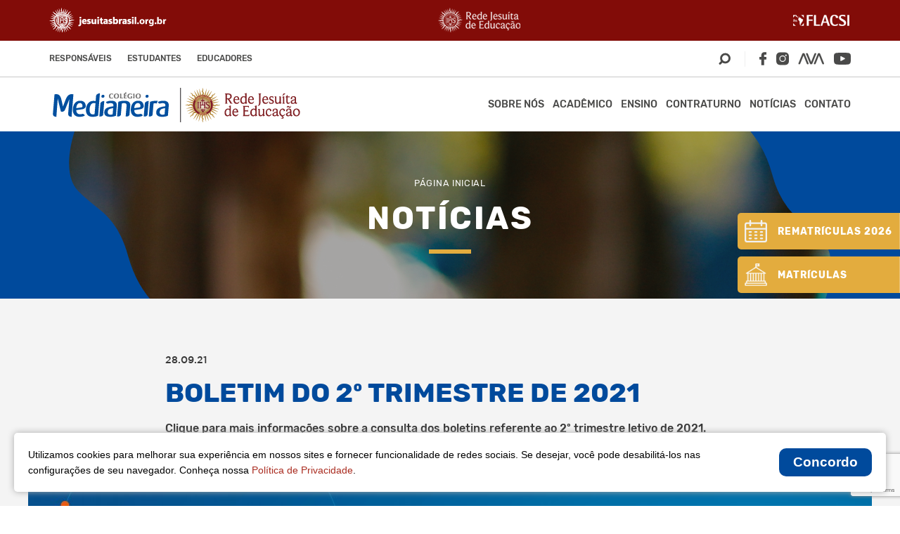

--- FILE ---
content_type: text/html; charset=UTF-8
request_url: https://www.colegiomedianeira.g12.br/boletim-do-2o-trimestre-de-2021/
body_size: 16814
content:
<!DOCTYPE html>
<html lang="pt-br">
<head>

	<meta http-equiv="X-UA-Compatible" content="IE=edge">
	<meta charset="UTF-8">
	<meta name="viewport" content="width=device-width, initial-scale=1.0, maximum-scale=1.0, user-scalable=0">
	
	<!-- Disable tap highlight on IE -->
	<meta name="msapplication-tap-highlight" content="no">
	
	<!-- Browser`s header background color -->
	<meta name="theme-color" content="#AA2C20">
	
	<!-- Add to homescreen for Chrome on Android -->
	<meta name="mobile-web-app-capable" content="yes">
	<meta name="application-name" content="Colégio Medianeira">
	
	<!-- Add to homescreen for Safari on iOS -->
	<meta name="apple-mobile-web-app-capable" content="yes">
	<meta name="apple-mobile-web-app-status-bar-style" content="black">
	<meta name="apple-mobile-web-app-title" content="Colégio Medianeira">

	<script src="https://www.google.com/recaptcha/api.js" async defer></script>

	<meta name=description content="Colégio Medianeira">
	<meta property=og:type content=website>
	<meta property=og:title content="Colégio Medianeira">
	<meta property=og:description content="Colégio Medianeira">
	<meta property=og:url content=https://www.colegiomedianeira.g12.br >
	<meta property=og:site_name content="Colégio Medianeira">
	<meta property=og:image content="https://www.colegiomedianeira.g12.br/wp-content/themes/colegio-medianeira-v-1.0.40/img/img-tools.png">
	<meta property=og:image:secure_url content="https://www.colegiomedianeira.g12.br/wp-content/themes/colegio-medianeira-v-1.0.40/img/img-tools.png">
	<meta property=og:image:width content=1200>
	<meta property=og:image:height content=630>
	<meta property=og:image:alt content="Colégio Medianeira">
	<meta name=twitter:card content=summary_large_image>
	<meta name=twitter:description content="Colégio Medianeira">
	<meta name=twitter:title content="Colégio Medianeira">
	<meta name=twitter:image content="https://www.colegiomedianeira.g12.br/wp-content/themes/colegio-medianeira-v-1.0.40/img/img-tools.png">

	<script>
		var theme_url = "https://www.colegiomedianeira.g12.br/wp-content/themes/colegio-medianeira-v-1.0.40/";
	</script>

	<meta name='robots' content='index, follow, max-image-preview:large, max-snippet:-1, max-video-preview:-1' />
	<style>img:is([sizes="auto" i], [sizes^="auto," i]) { contain-intrinsic-size: 3000px 1500px }</style>
	
	<!-- This site is optimized with the Yoast SEO plugin v26.7 - https://yoast.com/wordpress/plugins/seo/ -->
	<title>BOLETIM DO 2º TRIMESTRE DE 2021 | Colégio Medianeira</title>
	<link rel="canonical" href="https://www.colegiomedianeira.g12.br/boletim-do-2o-trimestre-de-2021/" />
	<meta property="og:locale" content="pt_BR" />
	<meta property="og:type" content="article" />
	<meta property="og:title" content="BOLETIM DO 2º TRIMESTRE DE 2021 | Colégio Medianeira" />
	<meta property="og:description" content="Clique para mais informações sobre a consulta dos boletins referente ao 2º trimestre letivo de 2021." />
	<meta property="og:url" content="https://www.colegiomedianeira.g12.br/boletim-do-2o-trimestre-de-2021/" />
	<meta property="og:site_name" content="Colégio Medianeira" />
	<meta property="article:publisher" content="https://www.facebook.com/colmedianeira" />
	<meta property="article:published_time" content="2021-09-28T12:24:05+00:00" />
	<meta property="article:modified_time" content="2021-09-28T12:24:16+00:00" />
	<meta property="og:image" content="https://www.colegiomedianeira.g12.br/wp-content/uploads/2021/09/arte-banner-site-boletim-1-1200x360-1.jpg" />
	<meta property="og:image:width" content="1200" />
	<meta property="og:image:height" content="360" />
	<meta property="og:image:type" content="image/jpeg" />
	<meta name="author" content="Wagner Santos" />
	<meta name="twitter:card" content="summary_large_image" />
	<meta name="twitter:label1" content="Escrito por" />
	<meta name="twitter:data1" content="Wagner Santos" />
	<script type="application/ld+json" class="yoast-schema-graph">{"@context":"https://schema.org","@graph":[{"@type":"Article","@id":"https://www.colegiomedianeira.g12.br/boletim-do-2o-trimestre-de-2021/#article","isPartOf":{"@id":"https://www.colegiomedianeira.g12.br/boletim-do-2o-trimestre-de-2021/"},"author":{"name":"Wagner Santos","@id":"https://www.colegiomedianeira.g12.br/#/schema/person/8905d0368b0b7caa7c620c7c37c90a6d"},"headline":"BOLETIM DO 2º TRIMESTRE DE 2021","datePublished":"2021-09-28T12:24:05+00:00","dateModified":"2021-09-28T12:24:16+00:00","mainEntityOfPage":{"@id":"https://www.colegiomedianeira.g12.br/boletim-do-2o-trimestre-de-2021/"},"wordCount":27,"publisher":{"@id":"https://www.colegiomedianeira.g12.br/#organization"},"image":{"@id":"https://www.colegiomedianeira.g12.br/boletim-do-2o-trimestre-de-2021/#primaryimage"},"thumbnailUrl":"https://www.colegiomedianeira.g12.br/wp-content/uploads/2021/09/arte-banner-site-boletim-1-1200x360-1.jpg","articleSection":["Notícias","Vida no Medianeira"],"inLanguage":"pt-BR"},{"@type":"WebPage","@id":"https://www.colegiomedianeira.g12.br/boletim-do-2o-trimestre-de-2021/","url":"https://www.colegiomedianeira.g12.br/boletim-do-2o-trimestre-de-2021/","name":"BOLETIM DO 2º TRIMESTRE DE 2021 | Colégio Medianeira","isPartOf":{"@id":"https://www.colegiomedianeira.g12.br/#website"},"primaryImageOfPage":{"@id":"https://www.colegiomedianeira.g12.br/boletim-do-2o-trimestre-de-2021/#primaryimage"},"image":{"@id":"https://www.colegiomedianeira.g12.br/boletim-do-2o-trimestre-de-2021/#primaryimage"},"thumbnailUrl":"https://www.colegiomedianeira.g12.br/wp-content/uploads/2021/09/arte-banner-site-boletim-1-1200x360-1.jpg","datePublished":"2021-09-28T12:24:05+00:00","dateModified":"2021-09-28T12:24:16+00:00","breadcrumb":{"@id":"https://www.colegiomedianeira.g12.br/boletim-do-2o-trimestre-de-2021/#breadcrumb"},"inLanguage":"pt-BR","potentialAction":[{"@type":"ReadAction","target":["https://www.colegiomedianeira.g12.br/boletim-do-2o-trimestre-de-2021/"]}]},{"@type":"ImageObject","inLanguage":"pt-BR","@id":"https://www.colegiomedianeira.g12.br/boletim-do-2o-trimestre-de-2021/#primaryimage","url":"https://www.colegiomedianeira.g12.br/wp-content/uploads/2021/09/arte-banner-site-boletim-1-1200x360-1.jpg","contentUrl":"https://www.colegiomedianeira.g12.br/wp-content/uploads/2021/09/arte-banner-site-boletim-1-1200x360-1.jpg","width":1200,"height":360},{"@type":"BreadcrumbList","@id":"https://www.colegiomedianeira.g12.br/boletim-do-2o-trimestre-de-2021/#breadcrumb","itemListElement":[{"@type":"ListItem","position":1,"name":"Início","item":"https://www.colegiomedianeira.g12.br/"},{"@type":"ListItem","position":2,"name":"Notícias","item":"https://www.colegiomedianeira.g12.br/noticias/"},{"@type":"ListItem","position":3,"name":"BOLETIM DO 2º TRIMESTRE DE 2021"}]},{"@type":"WebSite","@id":"https://www.colegiomedianeira.g12.br/#website","url":"https://www.colegiomedianeira.g12.br/","name":"Colégio Medianeira","description":"Rede Jesuíta de Educação - Curitiba PR","publisher":{"@id":"https://www.colegiomedianeira.g12.br/#organization"},"potentialAction":[{"@type":"SearchAction","target":{"@type":"EntryPoint","urlTemplate":"https://www.colegiomedianeira.g12.br/?s={search_term_string}"},"query-input":{"@type":"PropertyValueSpecification","valueRequired":true,"valueName":"search_term_string"}}],"inLanguage":"pt-BR"},{"@type":"Organization","@id":"https://www.colegiomedianeira.g12.br/#organization","name":"Colégio Medianeira - Rede Jesuíta de Educação - Curitiba PR","alternateName":"Colégio Medianeira","url":"https://www.colegiomedianeira.g12.br/","logo":{"@type":"ImageObject","inLanguage":"pt-BR","@id":"https://www.colegiomedianeira.g12.br/#/schema/logo/image/","url":"https://www.colegiomedianeira.g12.br/wp-content/uploads/2015/04/logo_topo.png","contentUrl":"https://www.colegiomedianeira.g12.br/wp-content/uploads/2015/04/logo_topo.png","width":994,"height":487,"caption":"Colégio Medianeira - Rede Jesuíta de Educação - Curitiba PR"},"image":{"@id":"https://www.colegiomedianeira.g12.br/#/schema/logo/image/"},"sameAs":["https://www.facebook.com/colmedianeira","https://www.instagram.com/colegiomedianeiractba/","https://www.youtube.com/user/midiaeducacao"]},{"@type":"Person","@id":"https://www.colegiomedianeira.g12.br/#/schema/person/8905d0368b0b7caa7c620c7c37c90a6d","name":"Wagner Santos"}]}</script>
	<!-- / Yoast SEO plugin. -->


<link rel='dns-prefetch' href='//www.google.com' />
<style id='classic-theme-styles-inline-css' type='text/css'>
/*! This file is auto-generated */
.wp-block-button__link{color:#fff;background-color:#32373c;border-radius:9999px;box-shadow:none;text-decoration:none;padding:calc(.667em + 2px) calc(1.333em + 2px);font-size:1.125em}.wp-block-file__button{background:#32373c;color:#fff;text-decoration:none}
</style>
<style id='safe-svg-svg-icon-style-inline-css' type='text/css'>
.safe-svg-cover{text-align:center}.safe-svg-cover .safe-svg-inside{display:inline-block;max-width:100%}.safe-svg-cover svg{fill:currentColor;height:100%;max-height:100%;max-width:100%;width:100%}

</style>
<style id='global-styles-inline-css' type='text/css'>
:root{--wp--preset--aspect-ratio--square: 1;--wp--preset--aspect-ratio--4-3: 4/3;--wp--preset--aspect-ratio--3-4: 3/4;--wp--preset--aspect-ratio--3-2: 3/2;--wp--preset--aspect-ratio--2-3: 2/3;--wp--preset--aspect-ratio--16-9: 16/9;--wp--preset--aspect-ratio--9-16: 9/16;--wp--preset--color--black: #000000;--wp--preset--color--cyan-bluish-gray: #abb8c3;--wp--preset--color--white: #ffffff;--wp--preset--color--pale-pink: #f78da7;--wp--preset--color--vivid-red: #cf2e2e;--wp--preset--color--luminous-vivid-orange: #ff6900;--wp--preset--color--luminous-vivid-amber: #fcb900;--wp--preset--color--light-green-cyan: #7bdcb5;--wp--preset--color--vivid-green-cyan: #00d084;--wp--preset--color--pale-cyan-blue: #8ed1fc;--wp--preset--color--vivid-cyan-blue: #0693e3;--wp--preset--color--vivid-purple: #9b51e0;--wp--preset--gradient--vivid-cyan-blue-to-vivid-purple: linear-gradient(135deg,rgba(6,147,227,1) 0%,rgb(155,81,224) 100%);--wp--preset--gradient--light-green-cyan-to-vivid-green-cyan: linear-gradient(135deg,rgb(122,220,180) 0%,rgb(0,208,130) 100%);--wp--preset--gradient--luminous-vivid-amber-to-luminous-vivid-orange: linear-gradient(135deg,rgba(252,185,0,1) 0%,rgba(255,105,0,1) 100%);--wp--preset--gradient--luminous-vivid-orange-to-vivid-red: linear-gradient(135deg,rgba(255,105,0,1) 0%,rgb(207,46,46) 100%);--wp--preset--gradient--very-light-gray-to-cyan-bluish-gray: linear-gradient(135deg,rgb(238,238,238) 0%,rgb(169,184,195) 100%);--wp--preset--gradient--cool-to-warm-spectrum: linear-gradient(135deg,rgb(74,234,220) 0%,rgb(151,120,209) 20%,rgb(207,42,186) 40%,rgb(238,44,130) 60%,rgb(251,105,98) 80%,rgb(254,248,76) 100%);--wp--preset--gradient--blush-light-purple: linear-gradient(135deg,rgb(255,206,236) 0%,rgb(152,150,240) 100%);--wp--preset--gradient--blush-bordeaux: linear-gradient(135deg,rgb(254,205,165) 0%,rgb(254,45,45) 50%,rgb(107,0,62) 100%);--wp--preset--gradient--luminous-dusk: linear-gradient(135deg,rgb(255,203,112) 0%,rgb(199,81,192) 50%,rgb(65,88,208) 100%);--wp--preset--gradient--pale-ocean: linear-gradient(135deg,rgb(255,245,203) 0%,rgb(182,227,212) 50%,rgb(51,167,181) 100%);--wp--preset--gradient--electric-grass: linear-gradient(135deg,rgb(202,248,128) 0%,rgb(113,206,126) 100%);--wp--preset--gradient--midnight: linear-gradient(135deg,rgb(2,3,129) 0%,rgb(40,116,252) 100%);--wp--preset--font-size--small: 13px;--wp--preset--font-size--medium: 20px;--wp--preset--font-size--large: 36px;--wp--preset--font-size--x-large: 42px;--wp--preset--spacing--20: 0.44rem;--wp--preset--spacing--30: 0.67rem;--wp--preset--spacing--40: 1rem;--wp--preset--spacing--50: 1.5rem;--wp--preset--spacing--60: 2.25rem;--wp--preset--spacing--70: 3.38rem;--wp--preset--spacing--80: 5.06rem;--wp--preset--shadow--natural: 6px 6px 9px rgba(0, 0, 0, 0.2);--wp--preset--shadow--deep: 12px 12px 50px rgba(0, 0, 0, 0.4);--wp--preset--shadow--sharp: 6px 6px 0px rgba(0, 0, 0, 0.2);--wp--preset--shadow--outlined: 6px 6px 0px -3px rgba(255, 255, 255, 1), 6px 6px rgba(0, 0, 0, 1);--wp--preset--shadow--crisp: 6px 6px 0px rgba(0, 0, 0, 1);}:where(.is-layout-flex){gap: 0.5em;}:where(.is-layout-grid){gap: 0.5em;}body .is-layout-flex{display: flex;}.is-layout-flex{flex-wrap: wrap;align-items: center;}.is-layout-flex > :is(*, div){margin: 0;}body .is-layout-grid{display: grid;}.is-layout-grid > :is(*, div){margin: 0;}:where(.wp-block-columns.is-layout-flex){gap: 2em;}:where(.wp-block-columns.is-layout-grid){gap: 2em;}:where(.wp-block-post-template.is-layout-flex){gap: 1.25em;}:where(.wp-block-post-template.is-layout-grid){gap: 1.25em;}.has-black-color{color: var(--wp--preset--color--black) !important;}.has-cyan-bluish-gray-color{color: var(--wp--preset--color--cyan-bluish-gray) !important;}.has-white-color{color: var(--wp--preset--color--white) !important;}.has-pale-pink-color{color: var(--wp--preset--color--pale-pink) !important;}.has-vivid-red-color{color: var(--wp--preset--color--vivid-red) !important;}.has-luminous-vivid-orange-color{color: var(--wp--preset--color--luminous-vivid-orange) !important;}.has-luminous-vivid-amber-color{color: var(--wp--preset--color--luminous-vivid-amber) !important;}.has-light-green-cyan-color{color: var(--wp--preset--color--light-green-cyan) !important;}.has-vivid-green-cyan-color{color: var(--wp--preset--color--vivid-green-cyan) !important;}.has-pale-cyan-blue-color{color: var(--wp--preset--color--pale-cyan-blue) !important;}.has-vivid-cyan-blue-color{color: var(--wp--preset--color--vivid-cyan-blue) !important;}.has-vivid-purple-color{color: var(--wp--preset--color--vivid-purple) !important;}.has-black-background-color{background-color: var(--wp--preset--color--black) !important;}.has-cyan-bluish-gray-background-color{background-color: var(--wp--preset--color--cyan-bluish-gray) !important;}.has-white-background-color{background-color: var(--wp--preset--color--white) !important;}.has-pale-pink-background-color{background-color: var(--wp--preset--color--pale-pink) !important;}.has-vivid-red-background-color{background-color: var(--wp--preset--color--vivid-red) !important;}.has-luminous-vivid-orange-background-color{background-color: var(--wp--preset--color--luminous-vivid-orange) !important;}.has-luminous-vivid-amber-background-color{background-color: var(--wp--preset--color--luminous-vivid-amber) !important;}.has-light-green-cyan-background-color{background-color: var(--wp--preset--color--light-green-cyan) !important;}.has-vivid-green-cyan-background-color{background-color: var(--wp--preset--color--vivid-green-cyan) !important;}.has-pale-cyan-blue-background-color{background-color: var(--wp--preset--color--pale-cyan-blue) !important;}.has-vivid-cyan-blue-background-color{background-color: var(--wp--preset--color--vivid-cyan-blue) !important;}.has-vivid-purple-background-color{background-color: var(--wp--preset--color--vivid-purple) !important;}.has-black-border-color{border-color: var(--wp--preset--color--black) !important;}.has-cyan-bluish-gray-border-color{border-color: var(--wp--preset--color--cyan-bluish-gray) !important;}.has-white-border-color{border-color: var(--wp--preset--color--white) !important;}.has-pale-pink-border-color{border-color: var(--wp--preset--color--pale-pink) !important;}.has-vivid-red-border-color{border-color: var(--wp--preset--color--vivid-red) !important;}.has-luminous-vivid-orange-border-color{border-color: var(--wp--preset--color--luminous-vivid-orange) !important;}.has-luminous-vivid-amber-border-color{border-color: var(--wp--preset--color--luminous-vivid-amber) !important;}.has-light-green-cyan-border-color{border-color: var(--wp--preset--color--light-green-cyan) !important;}.has-vivid-green-cyan-border-color{border-color: var(--wp--preset--color--vivid-green-cyan) !important;}.has-pale-cyan-blue-border-color{border-color: var(--wp--preset--color--pale-cyan-blue) !important;}.has-vivid-cyan-blue-border-color{border-color: var(--wp--preset--color--vivid-cyan-blue) !important;}.has-vivid-purple-border-color{border-color: var(--wp--preset--color--vivid-purple) !important;}.has-vivid-cyan-blue-to-vivid-purple-gradient-background{background: var(--wp--preset--gradient--vivid-cyan-blue-to-vivid-purple) !important;}.has-light-green-cyan-to-vivid-green-cyan-gradient-background{background: var(--wp--preset--gradient--light-green-cyan-to-vivid-green-cyan) !important;}.has-luminous-vivid-amber-to-luminous-vivid-orange-gradient-background{background: var(--wp--preset--gradient--luminous-vivid-amber-to-luminous-vivid-orange) !important;}.has-luminous-vivid-orange-to-vivid-red-gradient-background{background: var(--wp--preset--gradient--luminous-vivid-orange-to-vivid-red) !important;}.has-very-light-gray-to-cyan-bluish-gray-gradient-background{background: var(--wp--preset--gradient--very-light-gray-to-cyan-bluish-gray) !important;}.has-cool-to-warm-spectrum-gradient-background{background: var(--wp--preset--gradient--cool-to-warm-spectrum) !important;}.has-blush-light-purple-gradient-background{background: var(--wp--preset--gradient--blush-light-purple) !important;}.has-blush-bordeaux-gradient-background{background: var(--wp--preset--gradient--blush-bordeaux) !important;}.has-luminous-dusk-gradient-background{background: var(--wp--preset--gradient--luminous-dusk) !important;}.has-pale-ocean-gradient-background{background: var(--wp--preset--gradient--pale-ocean) !important;}.has-electric-grass-gradient-background{background: var(--wp--preset--gradient--electric-grass) !important;}.has-midnight-gradient-background{background: var(--wp--preset--gradient--midnight) !important;}.has-small-font-size{font-size: var(--wp--preset--font-size--small) !important;}.has-medium-font-size{font-size: var(--wp--preset--font-size--medium) !important;}.has-large-font-size{font-size: var(--wp--preset--font-size--large) !important;}.has-x-large-font-size{font-size: var(--wp--preset--font-size--x-large) !important;}
:where(.wp-block-post-template.is-layout-flex){gap: 1.25em;}:where(.wp-block-post-template.is-layout-grid){gap: 1.25em;}
:where(.wp-block-columns.is-layout-flex){gap: 2em;}:where(.wp-block-columns.is-layout-grid){gap: 2em;}
:root :where(.wp-block-pullquote){font-size: 1.5em;line-height: 1.6;}
</style>
<link rel='stylesheet' id='parent-style-css' href='https://www.colegiomedianeira.g12.br/wp-content/themes/colegio-medianeira-v-1.0.40/style.css?ver=6.8.3' type='text/css' media='all' />
<link rel='stylesheet' id='weskit-iwwa-css' href='https://www.colegiomedianeira.g12.br/wp-content/themes/colegio-medianeira-v-1.0.40/css/style.css?ver=1.0.35' type='text/css' media='all' />
<link rel="https://api.w.org/" href="https://www.colegiomedianeira.g12.br/wp-json/" /><link rel="alternate" title="JSON" type="application/json" href="https://www.colegiomedianeira.g12.br/wp-json/wp/v2/posts/41997" /><link rel="EditURI" type="application/rsd+xml" title="RSD" href="https://www.colegiomedianeira.g12.br/xmlrpc.php?rsd" />
<meta name="generator" content="WordPress 6.8.3" />
<link rel='shortlink' href='https://www.colegiomedianeira.g12.br/?p=41997' />
<link rel="alternate" title="oEmbed (JSON)" type="application/json+oembed" href="https://www.colegiomedianeira.g12.br/wp-json/oembed/1.0/embed?url=https%3A%2F%2Fwww.colegiomedianeira.g12.br%2Fboletim-do-2o-trimestre-de-2021%2F" />
<link rel="alternate" title="oEmbed (XML)" type="text/xml+oembed" href="https://www.colegiomedianeira.g12.br/wp-json/oembed/1.0/embed?url=https%3A%2F%2Fwww.colegiomedianeira.g12.br%2Fboletim-do-2o-trimestre-de-2021%2F&#038;format=xml" />
<!-- Google tag (gtag.js) -->
<script async src="https://www.googletagmanager.com/gtag/js?id=G-FP9FE4BVGM"></script>
<script>
  window.dataLayer = window.dataLayer || [];
  function gtag(){dataLayer.push(arguments);}
  gtag('js', new Date());

  gtag('config', 'G-FP9FE4BVGM');
</script>
<!-- Google Tag Manager --> 

<script>(function(w,d,s,l,i){w[l]=w[l]||[];w[l].push({'gtm.start': 
new Date().getTime(),event:'gtm.js'});var f=d.getElementsByTagName(s)[0], 
j=d.createElement(s),dl=l!='dataLayer'?'&l='+l:'';j.async=true;j.src= 
'https://www.googletagmanager.com/gtm.js?id='+i+dl;f.parentNode.insertBefore(j,f); 
})(window,document,'script','dataLayer','GTM-MCR6RQ2');</script> 

<!-- End Google Tag Manager --> 

<style>
.model-content ol, .model-content ul{
  flex-direction: column;
}
footer{
  padding: 0;
}
.link_matricula{
    padding: 15px;
    color: #fff;
    border-radius: 5px;
    font-size: .75rem;
    transition: background 350ms ease;
}
.link_matricula:hover{
 background-color: #43a153 !important;
}

.video_matricula{
  padding: 0 0 66%; 
}

@media only screen and (min-width: 480px){
.link_matricula{
   font-size: .875rem;
   padding: 20px 35px
 }

.video_matricula{
  padding: 0 0 61%; 
 }
}

@media only screen and (min-width: 1024px){
 .section-gallery .home-gallery .box-gallery .swiper-slide{
     width: 605px!important;
  }
}

@media only screen and (min-width: 1200px){
   main .container{
     max-width: 1260px !important;
  }
  .section-gallery .home-gallery .box-gallery .swiper-slide{
     width: 805px !important;
  }
}
@media only screen and (min-width: 1300px){
 .section-gallery .home-gallery .box-gallery .swiper-slide{
     width: 895px!important;
  }
}
@media only screen and (min-width: 992px){
 .link_matricula{
    padding: 20px 40px;
    font-size: 1rem;
 }
.video_matricula{
  padding: 0 0 59%; 
 }
}

</style>
<script type="text/javascript" async src="https://d335luupugsy2.cloudfront.net/js/loader-scripts/9b9a7468-db32-49fe-90e3-d7c7a40af37d-loader.js" ></script>

<meta name="facebook-domain-verification" content="gdxd4qhmppx8s6pyw76wjpyjubqrqp" />

<!-- Google Tag Manager -->
<script>(function(w,d,s,l,i){w[l]=w[l]||[];w[l].push({'gtm.start':
new Date().getTime(),event:'gtm.js'});var f=d.getElementsByTagName(s)[0],
j=d.createElement(s),dl=l!='dataLayer'?'&l='+l:'';j.async=true;j.src=
'https://www.googletagmanager.com/gtm.js?id='+i+dl;f.parentNode.insertBefore(j,f);
})(window,document,'script','dataLayer','GTM-5WQSLGK');</script>
<!-- End Google Tag Manager -->
<script type="text/javascript">
			 var style = document.createElement("style");
			 style.type = "text/css";
			 style.id = "antiClickjack";
			 if ("cssText" in style){
			   style.cssText = "body{display:none !important;}";
			 }else{
			   style.innerHTML = "body{display:none !important;}";
			 }
			 document.getElementsByTagName("head")[0].appendChild(style);

			 try {
			   if (top.document.domain === document.domain) {
			     var antiClickjack = document.getElementById("antiClickjack");
			     antiClickjack.parentNode.removeChild(antiClickjack);
			   } else {
			     top.location = self.location;
			   }
			 } catch (e) {
			   top.location = self.location;
			 }
			</script>    <script src="https://cdn.jsdelivr.net/npm/@elastic/apm-rum@5.14.0/dist/bundles/elastic-apm-rum.umd.min.js" crossorigin></script>
    <script>
      elasticApm.init({
        serviceName: 'site-medianeira', // Você talvez queira mudar isso para 'site-medianeira'
        serverUrl: 'https://apm.asav.org.br',
        environment: 'prod',
        distributedTracingOrigins: [
          'https://www.colegiomedianeira.g12.br/', // ATENÇÃO: Verifique se esses domínios ainda são os corretos para este site
          'https://colegiomedianeira.g12.br'
        ],
        pageLoadTransactionName: function () {
          return window.location.pathname;
        }
      });
    </script>
    <link rel="icon" href="https://www.colegiomedianeira.g12.br/wp-content/uploads/2020/08/cropped-favicon-1-1-2-32x32.png" sizes="32x32" />
<link rel="icon" href="https://www.colegiomedianeira.g12.br/wp-content/uploads/2020/08/cropped-favicon-1-1-2-192x192.png" sizes="192x192" />
<link rel="apple-touch-icon" href="https://www.colegiomedianeira.g12.br/wp-content/uploads/2020/08/cropped-favicon-1-1-2-180x180.png" />
<meta name="msapplication-TileImage" content="https://www.colegiomedianeira.g12.br/wp-content/uploads/2020/08/cropped-favicon-1-1-2-270x270.png" />
		<style type="text/css" id="wp-custom-css">
			#rd-image-mfefvfyv{
	display:none;
}
.bricks--component-text{
	color:#fff !important;
}


.bricks--component-text h1 {
    color: #fff !important;
    font-size: 1.7rem !important;
    font-weight: 900 !important;
    line-height: 1.2em !important;
    text-transform: uppercase !important;
    margin: 0 0 15px !important;
	  font-family: Rubik, sans-serif !important;
}

.bricks--component-text h2 {
    text-align: center !important;
    font-size: 1.2rem !important;
}

#rd-section-mfeeijvu{
	background-color:transparent !important;
}

#rd-column-mfeeijvw > div{
	background-color:transparent !important;
}
#rd-column-mfeeijw0 > div{
	background-color:transparent !important;
}

#rd-form-mfeeijw1 .bricks-form__label{
	color:#fff !important;
	font-weight: 500 !important;
}

.bricks-form__fieldset{
	    flex-flow: row wrap !important;
}

.bricks-form__field {
    width: calc(100% / 1 - 20px) !important;
    margin-right: 20px !important;
	  margin-bottom: 20px !important;
}

.bricks-form__field:nth-child(2) {
  width:calc(100% / 2 - 20px) !important;
	margin-right:20px !important;
}
.bricks-form__field:nth-child(3) {
  width:calc(100% / 2 - 20px) !important;
	margin-right:20px !important;
}

.bricks-form__field:nth-child(5) {
  width:calc(100% / 2 - 20px) !important;
	margin-right:20px !important;
}
.bricks-form__field:nth-child(6) {
  width:calc(100% / 2 - 20px) !important;
	margin-right:20px !important;
}
.bricks-form__field:nth-child(7) {
  width:calc(100% / 3 - 20px) !important;
	margin-right:20px !important;
}
.bricks-form__field:nth-child(8) {
  width:calc(100% / 3 - 20px) !important;
	margin-right:20px !important;
}
.bricks-form__field:nth-child(9) {
  width:calc(100% / 3 - 20px) !important;
	margin-right:20px !important;
}

#rd-section-mfeeijvu button,#rd-section-mfeeijvu input {
    background: 0 0;
    -webkit-appearance: auto;
}

.bricks-form__field__option input{
	width:30px;
}

.bricks-form__static{
	color:#fff !important;
}

.bricks--component-text span{
	color:#fff !important;
}

.bricks-form__submit button{
	background-color:#f1ab08 !important;
	transition:.5s;
	text-transform:uppercase;
	border:none !important;
}
.bricks-form__submit button:hover{
	background-color:#8b1d1d !important;
}
#rd-form-mfeeijw1 .with-select-flags > .phone-input-group > .select2-container > .select2-choice > .select2-chosen{
	margin-top:7px !important;
}

@media (max-width: 730.98px) {

.bricks-form__field {
   width:100% !important;
	 margin-right:0px !important;
}
	
.bricks-form__field:nth-child(2) {
  width:100% !important;
	margin-right:0px !important;
}
.bricks-form__field:nth-child(3) {
  width:100% !important;
	margin-right:0px !important;
}

.bricks-form__field:nth-child(5) {
  width:100% !important;
	margin-right:0px !important;
}
.bricks-form__field:nth-child(6) {
  width:100% !important;
	margin-right:0px !important;
}
.bricks-form__field:nth-child(7) {
  width:100% !important;
	margin-right:0px !important;
}
.bricks-form__field:nth-child(8) {
  width:100% !important;
	margin-right:0px !important;
}
.bricks-form__field:nth-child(9) {
  width:100% !important;
	margin-right:0px !important;
}
}
		</style>
		</head>
<body class="wp-singular post-template-default single single-post postid-41997 single-format-standard wp-theme-colegio-medianeira-v-1040 wp-child-theme-colegio-medianeira-v-1039-child">
	
	<header class="header" id="header-fixed">
					<div class="header-logos">
				<div class="container" data-flex="align-center justify-between">
											<a href="http://www.jesuitasbrasil.org.br" target="_blank" rel="noopener noreferrer" class="logo-jesuitas">
							<img class="img-responsive" src="https://www.colegiomedianeira.g12.br/wp-content/uploads/2022/09/rjesite.png" alt="rjesite">
						</a>
											<a href="https://www.redejesuitadeeducacao.com.br/" target="_blank" rel="noopener noreferrer" class="logo-rje">
							<img class="img-responsive" src="https://www.colegiomedianeira.g12.br/wp-content/uploads/2023/07/rje.png" alt="rje">
						</a>
											<a href="http://www.flacsi.net/" target="_blank" rel="noopener noreferrer" class="logo-flacsi">
							<img class="img-responsive" src="https://www.colegiomedianeira.g12.br/wp-content/uploads/2020/09/logo-flacsi.png" alt="logo-flacsi">
						</a>
									</div>
			</div>
				
						<div class="header-secondary">
					<div class="container" data-flex="align-center justify-between">
						<ul id="menu-menu-secundario" class="menu"><li id="menu-item-16610" class="menu-item menu-item-type-custom menu-item-object-custom menu-item-has-children menu-item-16610"><a href="#">Responsáveis</a>
<ul class="sub-menu">
	<li id="menu-item-68804" class="menu-item menu-item-type-custom menu-item-object-custom menu-item-68804"><a href="https://www.colegiomedianeira.g12.br/rematricula-2026/">Rematrícula 2026</a></li>
	<li id="menu-item-31023" class="menu-item menu-item-type-custom menu-item-object-custom menu-item-31023"><a href="https://www.colegiomedianeira.g12.br/lista-de-materiais/">Lista de Materiais</a></li>
	<li id="menu-item-30930" class="menu-item menu-item-type-post_type menu-item-object-page menu-item-30930"><a href="https://www.colegiomedianeira.g12.br/tutoriais/">Tecnologia</a></li>
	<li id="menu-item-16613" class="menu-item menu-item-type-custom menu-item-object-custom menu-item-16613"><a target="_blank" href="https://avarje.jesuitasbrasil.org.br/medianeirapr/">AVA RJE</a></li>
	<li id="menu-item-16614" class="menu-item menu-item-type-custom menu-item-object-custom menu-item-16614"><a target="_blank" href="https://portal.asav.org.br/framehtml/web/app/edu/PortalEducacional/login/">Portal</a></li>
	<li id="menu-item-31028" class="menu-item menu-item-type-custom menu-item-object-custom menu-item-31028"><a target="_blank" href="https://portal.asav.org.br/framehtml/web/app/edu/PortalEducacional/login/?redirect=relatorios">Boletim</a></li>
	<li id="menu-item-39998" class="menu-item menu-item-type-custom menu-item-object-custom menu-item-39998"><a href="https://portal.asav.org.br/framehtml/web/app/edu/PortalEducacional/login/?redirect=relatorios">Relatório de Desempenho</a></li>
	<li id="menu-item-31027" class="menu-item menu-item-type-custom menu-item-object-custom menu-item-31027"><a target="_blank" href="https://portal.asav.org.br/framehtml/web/app/edu/PortalEducacional/login/?redirect=relatorios">Tarefa de casa eletrônica</a></li>
	<li id="menu-item-31029" class="menu-item menu-item-type-custom menu-item-object-custom menu-item-31029"><a target="_blank" href="https://portal.asav.org.br/framehtml/web/app/edu/PortalEducacional/login/?redirect=ocorrencias">Ocorrências</a></li>
	<li id="menu-item-31026" class="menu-item menu-item-type-custom menu-item-object-custom menu-item-31026"><a target="_blank" href="https://portal.asav.org.br/framehtml/web/app/edu/PortalEducacional/login/?redirect=relatorios">IRPF</a></li>
	<li id="menu-item-31030" class="menu-item menu-item-type-custom menu-item-object-custom menu-item-31030"><a target="_blank" href="https://portal.asav.org.br/frameHTML/web/app/edu/PortalEducacional/#/financeiro.new">2º Via do Boleto</a></li>
	<li id="menu-item-26828" class="menu-item menu-item-type-custom menu-item-object-custom menu-item-26828"><a target="_blank" href="https://www.colegiomedianeira.g12.br/ficha-cadastral/autenticador">Atualização Cadastral</a></li>
</ul>
</li>
<li id="menu-item-16611" class="menu-item menu-item-type-custom menu-item-object-custom menu-item-has-children menu-item-16611"><a href="#">Estudantes</a>
<ul class="sub-menu">
	<li id="menu-item-16623" class="menu-item menu-item-type-custom menu-item-object-custom menu-item-16623"><a target="_blank" href="https://avarje.jesuitasbrasil.org.br/medianeirapr/">AVA RJE</a></li>
	<li id="menu-item-16624" class="menu-item menu-item-type-custom menu-item-object-custom menu-item-16624"><a target="_blank" href="https://portal.asav.org.br/framehtml/web/app/edu/PortalEducacional/login/">Portal</a></li>
	<li id="menu-item-39139" class="menu-item menu-item-type-custom menu-item-object-custom menu-item-39139"><a href="https://portal.asav.org.br/framehtml/web/app/edu/PortalEducacional/login/?redirect=relatorios">Boletim</a></li>
	<li id="menu-item-40000" class="menu-item menu-item-type-custom menu-item-object-custom menu-item-40000"><a href="https://portal.asav.org.br/framehtml/web/app/edu/PortalEducacional/login/?redirect=relatorios">Relatório de Desempenho</a></li>
	<li id="menu-item-31031" class="menu-item menu-item-type-custom menu-item-object-custom menu-item-31031"><a target="_blank" href="https://portal.asav.org.br/framehtml/web/app/edu/PortalEducacional/login/?redirect=relatorios">Tarefa de casa eletrônica</a></li>
	<li id="menu-item-62484" class="menu-item menu-item-type-custom menu-item-object-custom menu-item-62484"><a href="https://portal.asav.org.br/framehtml/web/app/edu/PortalEducacional/login/?redirect=ocorrencias">Ocorrências</a></li>
	<li id="menu-item-66652" class="menu-item menu-item-type-custom menu-item-object-custom menu-item-66652"><a href="https://asavbrm.sharepoint.com/sites/g365-medianeirarepositorioacademico/Documentos%20Compartilhados/Forms/AllItems.aspx?noAuthRedirect=1">Calendário Escolar</a></li>
	<li id="menu-item-66653" class="menu-item menu-item-type-custom menu-item-object-custom menu-item-66653"><a href="https://asavbrm.sharepoint.com/sites/g365-medianeirarepositorioacademico/Documentos%20Compartilhados/Forms/AllItems.aspx?noAuthRedirect=1">Normas de Convivência Escolar</a></li>
	<li id="menu-item-62485" class="menu-item menu-item-type-custom menu-item-object-custom menu-item-62485"><a target="_blank" href="https://asavbrm.sharepoint.com/sites/g365-medianeirarepositorioacademico/Documentos%20Compartilhados/Forms/AllItems.aspx?noAuthRedirect=1">Regimento Escolar</a></li>
	<li id="menu-item-16625" class="menu-item menu-item-type-custom menu-item-object-custom menu-item-16625"><a target="_blank" href="https://www.biblioteca.asav.org.br/">Acervo Biblioteca</a></li>
	<li id="menu-item-28682" class="menu-item menu-item-type-custom menu-item-object-custom menu-item-28682"><a target="_blank" href="https://richmondstudio.global/login">Richmond Studio</a></li>
	<li id="menu-item-28935" class="menu-item menu-item-type-custom menu-item-object-custom menu-item-28935"><a target="_blank" href="https://outlook.com/colegiomedianeira.g12.br">Office 365</a></li>
	<li id="menu-item-58985" class="menu-item menu-item-type-custom menu-item-object-custom menu-item-58985"><a target="_blank" href="https://edusfera.stn-neds.com/">Edusfera</a></li>
	<li id="menu-item-67064" class="menu-item menu-item-type-custom menu-item-object-custom menu-item-67064"><a href="https://login.plurall.net/">Plurall/Somos</a></li>
</ul>
</li>
<li id="menu-item-16612" class="menu-item menu-item-type-custom menu-item-object-custom menu-item-has-children menu-item-16612"><a href="#">Educadores</a>
<ul class="sub-menu">
	<li id="menu-item-16626" class="menu-item menu-item-type-custom menu-item-object-custom menu-item-16626"><a target="_blank" href="https://avarje.jesuitasbrasil.org.br/medianeirapr/">AVA RJE</a></li>
	<li id="menu-item-16627" class="menu-item menu-item-type-custom menu-item-object-custom menu-item-16627"><a target="_blank" href="https://portal.asav.org.br/corpore.net/Login.aspx">Portal</a></li>
	<li id="menu-item-63334" class="menu-item menu-item-type-custom menu-item-object-custom menu-item-63334"><a target="_blank" href="https://portal.asav.org.br/FrameHTML/web/app/Edu/PortalDoProfessor/#/login">Portal do Professor</a></li>
	<li id="menu-item-60296" class="menu-item menu-item-type-custom menu-item-object-custom menu-item-60296"><a target="_blank" href="https://portal.asav.org.br/EducaMobile/Account/Login">Educa Mobile</a></li>
	<li id="menu-item-16628" class="menu-item menu-item-type-custom menu-item-object-custom menu-item-16628"><a target="_blank" href="https://www.biblioteca.asav.org.br/">Acervo Biblioteca</a></li>
	<li id="menu-item-16629" class="menu-item menu-item-type-custom menu-item-object-custom menu-item-16629"><a target="_blank" href="https://outlook.com/colegiomedianeira.g12.br">Webmail</a></li>
</ul>
</li>
</ul>						<div class="help-center" data-flex>
							<div class="search-button">
								<svg xmlns="http://www.w3.org/2000/svg" width="17.621" height="17.621" viewBox="0 0 17.621 17.621"><path class="icon-loupe" data-name="Path 11951" d="M3.677 7.722A6.222 6.222 0 1 0 9.899 1.5a6.222 6.222 0 0 0-6.222 6.222z" fill="none" stroke="#4a4a49" stroke-linecap="round" stroke-linejoin="round" stroke-width="3"/><path data-name="Path 11952" d="M2.121 15.5l3.383-3.383" fill="none" stroke="#4a4a49" stroke-linecap="round" class="icon-loupe" stroke-linejoin="round" stroke-width="3"/></svg>	
							</div>
									<ul class="list-social-networks" data-flex="align-center">
							<li class="item item-facebook">
					<a title="Facebook" href="https://www.facebook.com/colmedianeira" target="_blank" rel="noopener noreferrer"><svg fill="currentColor" xmlns="http://www.w3.org/2000/svg" width="10.083" height="18.65" viewBox="0 0 10.083 18.65"><path data-name="Path 11732" d="M9.703 0H7.285a4.247 4.247 0 0 0-4.473 4.59v2.116H.38a.38.38 0 0 0-.38.38v3.066a.38.38 0 0 0 .38.38h2.432v7.737a.38.38 0 0 0 .38.38h3.173a.38.38 0 0 0 .38-.38v-7.736h2.843a.38.38 0 0 0 .38-.38V7.086a.381.381 0 0 0-.38-.38H6.745V4.912c0-.862.205-1.3 1.329-1.3h1.629a.38.38 0 0 0 .38-.38V.384A.38.38 0 0 0 9.703 0z"/></svg></a>	
				</li>
							<li class="item item-instagram">
					<a title="Instagram" href="https://www.instagram.com/colegiomedianeiractba/" target="_blank" rel="noopener noreferrer"><svg fill="currentColor" xmlns="http://www.w3.org/2000/svg" width="18.023" height="18" viewBox="0 0 18.023 18"><g data-name="Group 484"><path data-name="Path 12283" d="M9.001 5.7a3.3 3.3 0 0 1 0 6.6 3.265 3.265 0 0 1-3.3-3.3 3.329 3.329 0 0 1 3.3-3.3z"/></g><g data-name="icon_instagram"><path data-name="Path 12284" d="M8.999 4.875A4.125 4.125 0 1 0 13.123 9a4.142 4.142 0 0 0-4.124-4.125z" fill="none"/><g data-name="Group 485"><path data-name="Path 12285" d="M17.932 5.301a5.241 5.241 0 0 0-1.444-3.789A5.241 5.241 0 0 0 12.699.068c-1.443-.093-5.955-.093-7.398 0A4.957 4.957 0 0 0 .068 5.301c-.09 1.444-.09 5.955 0 7.4a5.241 5.241 0 0 0 1.444 3.789 5.241 5.241 0 0 0 3.789 1.444c1.534.09 5.955.09 7.489 0a5.241 5.241 0 0 0 3.785-1.445 5.241 5.241 0 0 0 1.444-3.789c.004-1.444.004-5.956-.087-7.399zM9 13.601a4.6 4.6 0 1 1 4.6-4.6A4.621 4.621 0 0 1 9 13.602zm4.782-8.3a1.042 1.042 0 0 1-1.083-1.083 1.083 1.083 0 1 1 2.165 0 1.042 1.042 0 0 1-1.082 1.083z"/></g></g></svg></a>	
				</li>
							<li class="item item-moodle">
					<a title="AVA" href="https://avarje.jesuitasbrasil.org.br/medianeirapr/" target="_blank" rel="noopener noreferrer">
						<img class="img-responsive" src="https://www.colegiomedianeira.g12.br/wp-content/themes/colegio-medianeira-v-1.0.40//img/icon-ava.png">
					</a>	
				</li>
							<li class="item item-youtube">
					<a title="Youtube" href="https://www.youtube.com/user/midiaeducacao" target="_blank" rel="noopener noreferrer"><svg fill="currentColor" xmlns="http://www.w3.org/2000/svg" width="23.85" height="16.785" viewBox="0 0 23.85 16.785"><path d="M22.92 1.441C22.059.418 20.47 0 17.434 0H6.415C3.31 0 1.694.444.836 1.534 0 2.596 0 4.162 0 6.328v4.129c0 4.2.992 6.328 6.415 6.328h11.019c2.632 0 4.091-.368 5.035-1.272.968-.926 1.381-2.438 1.381-5.056V6.328c0-2.285-.065-3.859-.93-4.887zm-7.609 7.522l-5 2.615a.769.769 0 0 1-1.126-.682V5.683A.769.769 0 0 1 10.309 5l5 2.6a.769.769 0 0 1 0 1.365z"/></svg></a>	
				</li>
					</ul>
						</div>
					</div>
				</div>

				<div class="header-main">
					<div class="container" data-flex="align-center justify-between">
						<!-- <a class="logo-main" href="">
													</a> -->
												<a class="logo-main" href="https://www.colegiomedianeira.g12.br">
							<img class="img-responsive" src="https://www.colegiomedianeira.g12.br/wp-content/uploads/2022/12/Colegio-Medianeira-Logo-Cor.png" alt="Logo Colégio Medianeira"/>
						</a>

						<ul id="menu-menu-principal" class="menu"><li id="menu-item-14292" class="menu-item menu-item-type-custom menu-item-object-custom menu-item-has-children menu-item-14292"><a>Sobre Nós</a>
<ul class="sub-menu">
	<li id="menu-item-30931" class="menu-item menu-item-type-post_type menu-item-object-page menu-item-30931"><a href="https://www.colegiomedianeira.g12.br/sobre-nos/missao-visao-e-valores/">Missão, Visão e Valores</a></li>
	<li id="menu-item-60780" class="menu-item menu-item-type-post_type menu-item-object-page menu-item-60780"><a href="https://www.colegiomedianeira.g12.br/cultura-do-cuidado/">CULTURA DO CUIDADO</a></li>
	<li id="menu-item-30932" class="menu-item menu-item-type-post_type menu-item-object-page menu-item-30932"><a href="https://www.colegiomedianeira.g12.br/sobre-nos/historia/">História</a></li>
	<li id="menu-item-26572" class="menu-item menu-item-type-custom menu-item-object-custom menu-item-26572"><a target="_blank" href="https://www.jesuitasbrasil.org.br/institucional/quem-somos/">Somos Jesuítas</a></li>
	<li id="menu-item-34438" class="menu-item menu-item-type-custom menu-item-object-custom menu-item-34438"><a href="http://www.redejesuitadeeducacao.com.br/">Rede Jesuíta de Educação</a></li>
	<li id="menu-item-30933" class="menu-item menu-item-type-post_type menu-item-object-page menu-item-30933"><a href="https://www.colegiomedianeira.g12.br/sobre-nos/infraestrutura/">Infraestrutura</a></li>
	<li id="menu-item-37580" class="menu-item menu-item-type-custom menu-item-object-custom menu-item-37580"><a target="_blank" href="https://www.colegiomedianeira.g12.br/politica-de-privacidade_cnsm-rje-2/">Política de Privacidade</a></li>
	<li id="menu-item-40469" class="menu-item menu-item-type-post_type menu-item-object-page menu-item-40469"><a href="https://www.colegiomedianeira.g12.br/revista-mediacao/">Revista Mediação</a></li>
</ul>
</li>
<li id="menu-item-15000" class="menu-item menu-item-type-custom menu-item-object-custom menu-item-has-children menu-item-15000"><a>Acadêmico</a>
<ul class="sub-menu">
	<li id="menu-item-65415" class="menu-item menu-item-type-post_type menu-item-object-page menu-item-65415"><a href="https://www.colegiomedianeira.g12.br/simposio-de-praticas-inovadoras/">Simpósio de Práticas Inovadoras</a></li>
	<li id="menu-item-49053" class="menu-item menu-item-type-post_type menu-item-object-page menu-item-49053"><a href="https://www.colegiomedianeira.g12.br/biblioteca-geral/">Biblioteca</a></li>
	<li id="menu-item-30945" class="menu-item menu-item-type-post_type menu-item-object-page menu-item-30945"><a href="https://www.colegiomedianeira.g12.br/academico/centro-de-educacao-ambiental/">Centro de Educação Ambiental</a></li>
	<li id="menu-item-49329" class="menu-item menu-item-type-post_type menu-item-object-page menu-item-49329"><a href="https://www.colegiomedianeira.g12.br/espaco-maker/">Espaço Maker</a></li>
	<li id="menu-item-34689" class="menu-item menu-item-type-custom menu-item-object-custom menu-item-34689"><a href="https://www.colegiomedianeira.g12.br/lista-de-materiais/">Lista de Materiais</a></li>
	<li id="menu-item-61689" class="menu-item menu-item-type-custom menu-item-object-custom menu-item-61689"><a href="https://www.colegiomedianeira.g12.br/pastoral/">Centro de Formação Pastoral</a></li>
	<li id="menu-item-38493" class="menu-item menu-item-type-post_type menu-item-object-page menu-item-38493"><a href="https://www.colegiomedianeira.g12.br/internacionalizacao/">INTERNACIONALIZAÇÃO</a></li>
	<li id="menu-item-31633" class="menu-item menu-item-type-post_type menu-item-object-page menu-item-31633"><a href="https://www.colegiomedianeira.g12.br/academico/nucleacao/">Nucleação</a></li>
	<li id="menu-item-40559" class="menu-item menu-item-type-post_type menu-item-object-page menu-item-40559"><a href="https://www.colegiomedianeira.g12.br/bilingue/">PROGRAMA BILÍNGUE</a></li>
	<li id="menu-item-31632" class="menu-item menu-item-type-post_type menu-item-object-page menu-item-31632"><a href="https://www.colegiomedianeira.g12.br/academico/projeto-educativo/">Projeto Educativo</a></li>
	<li id="menu-item-31634" class="menu-item menu-item-type-post_type menu-item-object-page menu-item-31634"><a href="https://www.colegiomedianeira.g12.br/academico/trabalho-de-pesquisa/">Trabalho de Pesquisa</a></li>
</ul>
</li>
<li id="menu-item-14998" class="menu-item menu-item-type-custom menu-item-object-custom menu-item-has-children menu-item-14998"><a>Ensino</a>
<ul class="sub-menu">
	<li id="menu-item-30934" class="menu-item menu-item-type-post_type menu-item-object-page menu-item-30934"><a href="https://www.colegiomedianeira.g12.br/como-educamos/infantil/">Educação Infantil</a></li>
	<li id="menu-item-30935" class="menu-item menu-item-type-post_type menu-item-object-page menu-item-30935"><a href="https://www.colegiomedianeira.g12.br/como-educamos/ensino-fundamental-i/">Ensino Fundamental I</a></li>
	<li id="menu-item-30936" class="menu-item menu-item-type-post_type menu-item-object-page menu-item-30936"><a href="https://www.colegiomedianeira.g12.br/como-educamos/ensino-fundamental-ii/">Ensino Fundamental II</a></li>
	<li id="menu-item-30937" class="menu-item menu-item-type-post_type menu-item-object-page menu-item-30937"><a href="https://www.colegiomedianeira.g12.br/como-educamos/ensino-medio/">Ensino Médio</a></li>
	<li id="menu-item-30938" class="menu-item menu-item-type-post_type menu-item-object-page menu-item-30938"><a href="https://www.colegiomedianeira.g12.br/como-educamos/tempo-integral/">Tempo Integral</a></li>
</ul>
</li>
<li id="menu-item-14999" class="menu-item menu-item-type-custom menu-item-object-custom menu-item-has-children menu-item-14999"><a>Contraturno</a>
<ul class="sub-menu">
	<li id="menu-item-31637" class="menu-item menu-item-type-post_type menu-item-object-page menu-item-31637"><a href="https://www.colegiomedianeira.g12.br/contraturno/">Contraturno 2026</a></li>
	<li id="menu-item-30944" class="menu-item menu-item-type-post_type menu-item-object-page menu-item-30944"><a href="https://www.colegiomedianeira.g12.br/contraturno/talken-english-school/">Talken English School</a></li>
	<li id="menu-item-35313" class="menu-item menu-item-type-post_type menu-item-object-page menu-item-35313"><a href="https://www.colegiomedianeira.g12.br/contraturno/grupo-escoteiro-medianeira/">Grupo Escoteiro</a></li>
	<li id="menu-item-61690" class="menu-item menu-item-type-post_type menu-item-object-page menu-item-61690"><a href="https://www.colegiomedianeira.g12.br/pastoral/primeira-eucaristia/">Primeira Eucaristia</a></li>
	<li id="menu-item-61691" class="menu-item menu-item-type-post_type menu-item-object-page menu-item-61691"><a href="https://www.colegiomedianeira.g12.br/pastoral/crisma/">Crisma</a></li>
	<li id="menu-item-61692" class="menu-item menu-item-type-post_type menu-item-object-page menu-item-61692"><a href="https://www.colegiomedianeira.g12.br/pastoral/voluntariado/">Voluntariado</a></li>
</ul>
</li>
<li id="menu-item-31094" class="menu-item menu-item-type-post_type menu-item-object-page current_page_parent menu-item-31094"><a href="https://www.colegiomedianeira.g12.br/noticias/">Notícias</a></li>
<li id="menu-item-30952" class="menu-item menu-item-type-custom menu-item-object-custom menu-item-has-children menu-item-30952"><a>Contato</a>
<ul class="sub-menu">
	<li id="menu-item-30958" class="menu-item menu-item-type-post_type menu-item-object-page menu-item-30958"><a href="https://www.colegiomedianeira.g12.br/contato/assessoria-de-imprensa/">Assessoria de Imprensa</a></li>
	<li id="menu-item-35312" class="menu-item menu-item-type-post_type menu-item-object-page menu-item-35312"><a href="https://www.colegiomedianeira.g12.br/contato/associacao-de-pais-e-professores-do-colegio-medianeira-app/">APP &#8211; Associação de Pais e Professores</a></li>
	<li id="menu-item-30956" class="menu-item menu-item-type-post_type menu-item-object-page menu-item-30956"><a href="https://www.colegiomedianeira.g12.br/contato/bolsas-de-estudo/">Bolsas de Estudo</a></li>
	<li id="menu-item-59816" class="menu-item menu-item-type-custom menu-item-object-custom menu-item-59816"><a target="_blank" href="https://jesuitasbrasil.gupy.io/">Trabalhe Conosco</a></li>
	<li id="menu-item-30955" class="menu-item menu-item-type-post_type menu-item-object-page menu-item-30955"><a href="https://www.colegiomedianeira.g12.br/contato/como-chegar/">Como Chegar</a></li>
	<li id="menu-item-30954" class="menu-item menu-item-type-post_type menu-item-object-page menu-item-30954"><a href="https://www.colegiomedianeira.g12.br/contato/fale-com-setores/">Fale com Setores</a></li>
	<li id="menu-item-31586" class="menu-item menu-item-type-post_type menu-item-object-page menu-item-31586"><a href="https://www.colegiomedianeira.g12.br/contato/transporte-escolar/">Transporte Escolar</a></li>
</ul>
</li>
</ul>
						<div class="icon-nav">
							<div></div>
						</div>
					</div>
				</div>

				<div class="header-mobile">
					<div class="header" data-flex="align-center justify-between">
												<a class="logo-main" href="/">
							<img class="img-responsive" src="https://www.colegiomedianeira.g12.br/wp-content/uploads/2022/12/Colegio-Medianeira-Logo-Cor.png" alt="Logo Colégio Medianeira"/>
						</a>
												<div class="button-close-menu">
							<svg xmlns="http://www.w3.org/2000/svg" width="19" height="19" viewBox="0 0 19 19"><path class="icon-close" data-name="Line 110" fill="none" stroke-linecap="round" stroke-width="3" d="M1.5 9.5h16"/><path class="icon-close" data-name="Line 111" fill="none" stroke-linecap="round" stroke-width="3" d="M9.5 17.5v-16"/></svg>						</div>
					</div>

					<ul id="menu-menu-principal-mobile" class="menu-mobile"><li class="menu-item menu-item-type-custom menu-item-object-custom menu-item-has-children menu-item-14292"><a>Sobre Nós</a>
<ul class="sub-menu">
	<li class="menu-item menu-item-type-post_type menu-item-object-page menu-item-30931"><a href="https://www.colegiomedianeira.g12.br/sobre-nos/missao-visao-e-valores/">Missão, Visão e Valores</a></li>
	<li class="menu-item menu-item-type-post_type menu-item-object-page menu-item-60780"><a href="https://www.colegiomedianeira.g12.br/cultura-do-cuidado/">CULTURA DO CUIDADO</a></li>
	<li class="menu-item menu-item-type-post_type menu-item-object-page menu-item-30932"><a href="https://www.colegiomedianeira.g12.br/sobre-nos/historia/">História</a></li>
	<li class="menu-item menu-item-type-custom menu-item-object-custom menu-item-26572"><a target="_blank" href="https://www.jesuitasbrasil.org.br/institucional/quem-somos/">Somos Jesuítas</a></li>
	<li class="menu-item menu-item-type-custom menu-item-object-custom menu-item-34438"><a href="http://www.redejesuitadeeducacao.com.br/">Rede Jesuíta de Educação</a></li>
	<li class="menu-item menu-item-type-post_type menu-item-object-page menu-item-30933"><a href="https://www.colegiomedianeira.g12.br/sobre-nos/infraestrutura/">Infraestrutura</a></li>
	<li class="menu-item menu-item-type-custom menu-item-object-custom menu-item-37580"><a target="_blank" href="https://www.colegiomedianeira.g12.br/politica-de-privacidade_cnsm-rje-2/">Política de Privacidade</a></li>
	<li class="menu-item menu-item-type-post_type menu-item-object-page menu-item-40469"><a href="https://www.colegiomedianeira.g12.br/revista-mediacao/">Revista Mediação</a></li>
</ul>
</li>
<li class="menu-item menu-item-type-custom menu-item-object-custom menu-item-has-children menu-item-15000"><a>Acadêmico</a>
<ul class="sub-menu">
	<li class="menu-item menu-item-type-post_type menu-item-object-page menu-item-65415"><a href="https://www.colegiomedianeira.g12.br/simposio-de-praticas-inovadoras/">Simpósio de Práticas Inovadoras</a></li>
	<li class="menu-item menu-item-type-post_type menu-item-object-page menu-item-49053"><a href="https://www.colegiomedianeira.g12.br/biblioteca-geral/">Biblioteca</a></li>
	<li class="menu-item menu-item-type-post_type menu-item-object-page menu-item-30945"><a href="https://www.colegiomedianeira.g12.br/academico/centro-de-educacao-ambiental/">Centro de Educação Ambiental</a></li>
	<li class="menu-item menu-item-type-post_type menu-item-object-page menu-item-49329"><a href="https://www.colegiomedianeira.g12.br/espaco-maker/">Espaço Maker</a></li>
	<li class="menu-item menu-item-type-custom menu-item-object-custom menu-item-34689"><a href="https://www.colegiomedianeira.g12.br/lista-de-materiais/">Lista de Materiais</a></li>
	<li class="menu-item menu-item-type-custom menu-item-object-custom menu-item-61689"><a href="https://www.colegiomedianeira.g12.br/pastoral/">Centro de Formação Pastoral</a></li>
	<li class="menu-item menu-item-type-post_type menu-item-object-page menu-item-38493"><a href="https://www.colegiomedianeira.g12.br/internacionalizacao/">INTERNACIONALIZAÇÃO</a></li>
	<li class="menu-item menu-item-type-post_type menu-item-object-page menu-item-31633"><a href="https://www.colegiomedianeira.g12.br/academico/nucleacao/">Nucleação</a></li>
	<li class="menu-item menu-item-type-post_type menu-item-object-page menu-item-40559"><a href="https://www.colegiomedianeira.g12.br/bilingue/">PROGRAMA BILÍNGUE</a></li>
	<li class="menu-item menu-item-type-post_type menu-item-object-page menu-item-31632"><a href="https://www.colegiomedianeira.g12.br/academico/projeto-educativo/">Projeto Educativo</a></li>
	<li class="menu-item menu-item-type-post_type menu-item-object-page menu-item-31634"><a href="https://www.colegiomedianeira.g12.br/academico/trabalho-de-pesquisa/">Trabalho de Pesquisa</a></li>
</ul>
</li>
<li class="menu-item menu-item-type-custom menu-item-object-custom menu-item-has-children menu-item-14998"><a>Ensino</a>
<ul class="sub-menu">
	<li class="menu-item menu-item-type-post_type menu-item-object-page menu-item-30934"><a href="https://www.colegiomedianeira.g12.br/como-educamos/infantil/">Educação Infantil</a></li>
	<li class="menu-item menu-item-type-post_type menu-item-object-page menu-item-30935"><a href="https://www.colegiomedianeira.g12.br/como-educamos/ensino-fundamental-i/">Ensino Fundamental I</a></li>
	<li class="menu-item menu-item-type-post_type menu-item-object-page menu-item-30936"><a href="https://www.colegiomedianeira.g12.br/como-educamos/ensino-fundamental-ii/">Ensino Fundamental II</a></li>
	<li class="menu-item menu-item-type-post_type menu-item-object-page menu-item-30937"><a href="https://www.colegiomedianeira.g12.br/como-educamos/ensino-medio/">Ensino Médio</a></li>
	<li class="menu-item menu-item-type-post_type menu-item-object-page menu-item-30938"><a href="https://www.colegiomedianeira.g12.br/como-educamos/tempo-integral/">Tempo Integral</a></li>
</ul>
</li>
<li class="menu-item menu-item-type-custom menu-item-object-custom menu-item-has-children menu-item-14999"><a>Contraturno</a>
<ul class="sub-menu">
	<li class="menu-item menu-item-type-post_type menu-item-object-page menu-item-31637"><a href="https://www.colegiomedianeira.g12.br/contraturno/">Contraturno 2026</a></li>
	<li class="menu-item menu-item-type-post_type menu-item-object-page menu-item-30944"><a href="https://www.colegiomedianeira.g12.br/contraturno/talken-english-school/">Talken English School</a></li>
	<li class="menu-item menu-item-type-post_type menu-item-object-page menu-item-35313"><a href="https://www.colegiomedianeira.g12.br/contraturno/grupo-escoteiro-medianeira/">Grupo Escoteiro</a></li>
	<li class="menu-item menu-item-type-post_type menu-item-object-page menu-item-61690"><a href="https://www.colegiomedianeira.g12.br/pastoral/primeira-eucaristia/">Primeira Eucaristia</a></li>
	<li class="menu-item menu-item-type-post_type menu-item-object-page menu-item-61691"><a href="https://www.colegiomedianeira.g12.br/pastoral/crisma/">Crisma</a></li>
	<li class="menu-item menu-item-type-post_type menu-item-object-page menu-item-61692"><a href="https://www.colegiomedianeira.g12.br/pastoral/voluntariado/">Voluntariado</a></li>
</ul>
</li>
<li class="menu-item menu-item-type-post_type menu-item-object-page current_page_parent menu-item-31094"><a href="https://www.colegiomedianeira.g12.br/noticias/">Notícias</a></li>
<li class="menu-item menu-item-type-custom menu-item-object-custom menu-item-has-children menu-item-30952"><a>Contato</a>
<ul class="sub-menu">
	<li class="menu-item menu-item-type-post_type menu-item-object-page menu-item-30958"><a href="https://www.colegiomedianeira.g12.br/contato/assessoria-de-imprensa/">Assessoria de Imprensa</a></li>
	<li class="menu-item menu-item-type-post_type menu-item-object-page menu-item-35312"><a href="https://www.colegiomedianeira.g12.br/contato/associacao-de-pais-e-professores-do-colegio-medianeira-app/">APP &#8211; Associação de Pais e Professores</a></li>
	<li class="menu-item menu-item-type-post_type menu-item-object-page menu-item-30956"><a href="https://www.colegiomedianeira.g12.br/contato/bolsas-de-estudo/">Bolsas de Estudo</a></li>
	<li class="menu-item menu-item-type-custom menu-item-object-custom menu-item-59816"><a target="_blank" href="https://jesuitasbrasil.gupy.io/">Trabalhe Conosco</a></li>
	<li class="menu-item menu-item-type-post_type menu-item-object-page menu-item-30955"><a href="https://www.colegiomedianeira.g12.br/contato/como-chegar/">Como Chegar</a></li>
	<li class="menu-item menu-item-type-post_type menu-item-object-page menu-item-30954"><a href="https://www.colegiomedianeira.g12.br/contato/fale-com-setores/">Fale com Setores</a></li>
	<li class="menu-item menu-item-type-post_type menu-item-object-page menu-item-31586"><a href="https://www.colegiomedianeira.g12.br/contato/transporte-escolar/">Transporte Escolar</a></li>
</ul>
</li>
</ul><ul id="menu-menu-secundario-mobile" class="menu-mobile"><li class="menu-item menu-item-type-custom menu-item-object-custom menu-item-has-children menu-item-16610"><a href="#">Responsáveis</a>
<ul class="sub-menu">
	<li class="menu-item menu-item-type-custom menu-item-object-custom menu-item-68804"><a href="https://www.colegiomedianeira.g12.br/rematricula-2026/">Rematrícula 2026</a></li>
	<li class="menu-item menu-item-type-custom menu-item-object-custom menu-item-31023"><a href="https://www.colegiomedianeira.g12.br/lista-de-materiais/">Lista de Materiais</a></li>
	<li class="menu-item menu-item-type-post_type menu-item-object-page menu-item-30930"><a href="https://www.colegiomedianeira.g12.br/tutoriais/">Tecnologia</a></li>
	<li class="menu-item menu-item-type-custom menu-item-object-custom menu-item-16613"><a target="_blank" href="https://avarje.jesuitasbrasil.org.br/medianeirapr/">AVA RJE</a></li>
	<li class="menu-item menu-item-type-custom menu-item-object-custom menu-item-16614"><a target="_blank" href="https://portal.asav.org.br/framehtml/web/app/edu/PortalEducacional/login/">Portal</a></li>
	<li class="menu-item menu-item-type-custom menu-item-object-custom menu-item-31028"><a target="_blank" href="https://portal.asav.org.br/framehtml/web/app/edu/PortalEducacional/login/?redirect=relatorios">Boletim</a></li>
	<li class="menu-item menu-item-type-custom menu-item-object-custom menu-item-39998"><a href="https://portal.asav.org.br/framehtml/web/app/edu/PortalEducacional/login/?redirect=relatorios">Relatório de Desempenho</a></li>
	<li class="menu-item menu-item-type-custom menu-item-object-custom menu-item-31027"><a target="_blank" href="https://portal.asav.org.br/framehtml/web/app/edu/PortalEducacional/login/?redirect=relatorios">Tarefa de casa eletrônica</a></li>
	<li class="menu-item menu-item-type-custom menu-item-object-custom menu-item-31029"><a target="_blank" href="https://portal.asav.org.br/framehtml/web/app/edu/PortalEducacional/login/?redirect=ocorrencias">Ocorrências</a></li>
	<li class="menu-item menu-item-type-custom menu-item-object-custom menu-item-31026"><a target="_blank" href="https://portal.asav.org.br/framehtml/web/app/edu/PortalEducacional/login/?redirect=relatorios">IRPF</a></li>
	<li class="menu-item menu-item-type-custom menu-item-object-custom menu-item-31030"><a target="_blank" href="https://portal.asav.org.br/frameHTML/web/app/edu/PortalEducacional/#/financeiro.new">2º Via do Boleto</a></li>
	<li class="menu-item menu-item-type-custom menu-item-object-custom menu-item-26828"><a target="_blank" href="https://www.colegiomedianeira.g12.br/ficha-cadastral/autenticador">Atualização Cadastral</a></li>
</ul>
</li>
<li class="menu-item menu-item-type-custom menu-item-object-custom menu-item-has-children menu-item-16611"><a href="#">Estudantes</a>
<ul class="sub-menu">
	<li class="menu-item menu-item-type-custom menu-item-object-custom menu-item-16623"><a target="_blank" href="https://avarje.jesuitasbrasil.org.br/medianeirapr/">AVA RJE</a></li>
	<li class="menu-item menu-item-type-custom menu-item-object-custom menu-item-16624"><a target="_blank" href="https://portal.asav.org.br/framehtml/web/app/edu/PortalEducacional/login/">Portal</a></li>
	<li class="menu-item menu-item-type-custom menu-item-object-custom menu-item-39139"><a href="https://portal.asav.org.br/framehtml/web/app/edu/PortalEducacional/login/?redirect=relatorios">Boletim</a></li>
	<li class="menu-item menu-item-type-custom menu-item-object-custom menu-item-40000"><a href="https://portal.asav.org.br/framehtml/web/app/edu/PortalEducacional/login/?redirect=relatorios">Relatório de Desempenho</a></li>
	<li class="menu-item menu-item-type-custom menu-item-object-custom menu-item-31031"><a target="_blank" href="https://portal.asav.org.br/framehtml/web/app/edu/PortalEducacional/login/?redirect=relatorios">Tarefa de casa eletrônica</a></li>
	<li class="menu-item menu-item-type-custom menu-item-object-custom menu-item-62484"><a href="https://portal.asav.org.br/framehtml/web/app/edu/PortalEducacional/login/?redirect=ocorrencias">Ocorrências</a></li>
	<li class="menu-item menu-item-type-custom menu-item-object-custom menu-item-66652"><a href="https://asavbrm.sharepoint.com/sites/g365-medianeirarepositorioacademico/Documentos%20Compartilhados/Forms/AllItems.aspx?noAuthRedirect=1">Calendário Escolar</a></li>
	<li class="menu-item menu-item-type-custom menu-item-object-custom menu-item-66653"><a href="https://asavbrm.sharepoint.com/sites/g365-medianeirarepositorioacademico/Documentos%20Compartilhados/Forms/AllItems.aspx?noAuthRedirect=1">Normas de Convivência Escolar</a></li>
	<li class="menu-item menu-item-type-custom menu-item-object-custom menu-item-62485"><a target="_blank" href="https://asavbrm.sharepoint.com/sites/g365-medianeirarepositorioacademico/Documentos%20Compartilhados/Forms/AllItems.aspx?noAuthRedirect=1">Regimento Escolar</a></li>
	<li class="menu-item menu-item-type-custom menu-item-object-custom menu-item-16625"><a target="_blank" href="https://www.biblioteca.asav.org.br/">Acervo Biblioteca</a></li>
	<li class="menu-item menu-item-type-custom menu-item-object-custom menu-item-28682"><a target="_blank" href="https://richmondstudio.global/login">Richmond Studio</a></li>
	<li class="menu-item menu-item-type-custom menu-item-object-custom menu-item-28935"><a target="_blank" href="https://outlook.com/colegiomedianeira.g12.br">Office 365</a></li>
	<li class="menu-item menu-item-type-custom menu-item-object-custom menu-item-58985"><a target="_blank" href="https://edusfera.stn-neds.com/">Edusfera</a></li>
	<li class="menu-item menu-item-type-custom menu-item-object-custom menu-item-67064"><a href="https://login.plurall.net/">Plurall/Somos</a></li>
</ul>
</li>
<li class="menu-item menu-item-type-custom menu-item-object-custom menu-item-has-children menu-item-16612"><a href="#">Educadores</a>
<ul class="sub-menu">
	<li class="menu-item menu-item-type-custom menu-item-object-custom menu-item-16626"><a target="_blank" href="https://avarje.jesuitasbrasil.org.br/medianeirapr/">AVA RJE</a></li>
	<li class="menu-item menu-item-type-custom menu-item-object-custom menu-item-16627"><a target="_blank" href="https://portal.asav.org.br/corpore.net/Login.aspx">Portal</a></li>
	<li class="menu-item menu-item-type-custom menu-item-object-custom menu-item-63334"><a target="_blank" href="https://portal.asav.org.br/FrameHTML/web/app/Edu/PortalDoProfessor/#/login">Portal do Professor</a></li>
	<li class="menu-item menu-item-type-custom menu-item-object-custom menu-item-60296"><a target="_blank" href="https://portal.asav.org.br/EducaMobile/Account/Login">Educa Mobile</a></li>
	<li class="menu-item menu-item-type-custom menu-item-object-custom menu-item-16628"><a target="_blank" href="https://www.biblioteca.asav.org.br/">Acervo Biblioteca</a></li>
	<li class="menu-item menu-item-type-custom menu-item-object-custom menu-item-16629"><a target="_blank" href="https://outlook.com/colegiomedianeira.g12.br">Webmail</a></li>
</ul>
</li>
</ul>					<div class="social-mobile" data-flex="align-center justify-center">
								<ul class="list-social-networks" data-flex="align-center">
							<li class="item item-facebook">
					<a title="Facebook" href="https://www.facebook.com/colmedianeira" target="_blank" rel="noopener noreferrer"><svg fill="currentColor" xmlns="http://www.w3.org/2000/svg" width="10.083" height="18.65" viewBox="0 0 10.083 18.65"><path data-name="Path 11732" d="M9.703 0H7.285a4.247 4.247 0 0 0-4.473 4.59v2.116H.38a.38.38 0 0 0-.38.38v3.066a.38.38 0 0 0 .38.38h2.432v7.737a.38.38 0 0 0 .38.38h3.173a.38.38 0 0 0 .38-.38v-7.736h2.843a.38.38 0 0 0 .38-.38V7.086a.381.381 0 0 0-.38-.38H6.745V4.912c0-.862.205-1.3 1.329-1.3h1.629a.38.38 0 0 0 .38-.38V.384A.38.38 0 0 0 9.703 0z"/></svg></a>	
				</li>
							<li class="item item-instagram">
					<a title="Instagram" href="https://www.instagram.com/colegiomedianeiractba/" target="_blank" rel="noopener noreferrer"><svg fill="currentColor" xmlns="http://www.w3.org/2000/svg" width="18.023" height="18" viewBox="0 0 18.023 18"><g data-name="Group 484"><path data-name="Path 12283" d="M9.001 5.7a3.3 3.3 0 0 1 0 6.6 3.265 3.265 0 0 1-3.3-3.3 3.329 3.329 0 0 1 3.3-3.3z"/></g><g data-name="icon_instagram"><path data-name="Path 12284" d="M8.999 4.875A4.125 4.125 0 1 0 13.123 9a4.142 4.142 0 0 0-4.124-4.125z" fill="none"/><g data-name="Group 485"><path data-name="Path 12285" d="M17.932 5.301a5.241 5.241 0 0 0-1.444-3.789A5.241 5.241 0 0 0 12.699.068c-1.443-.093-5.955-.093-7.398 0A4.957 4.957 0 0 0 .068 5.301c-.09 1.444-.09 5.955 0 7.4a5.241 5.241 0 0 0 1.444 3.789 5.241 5.241 0 0 0 3.789 1.444c1.534.09 5.955.09 7.489 0a5.241 5.241 0 0 0 3.785-1.445 5.241 5.241 0 0 0 1.444-3.789c.004-1.444.004-5.956-.087-7.399zM9 13.601a4.6 4.6 0 1 1 4.6-4.6A4.621 4.621 0 0 1 9 13.602zm4.782-8.3a1.042 1.042 0 0 1-1.083-1.083 1.083 1.083 0 1 1 2.165 0 1.042 1.042 0 0 1-1.082 1.083z"/></g></g></svg></a>	
				</li>
							<li class="item item-moodle">
					<a title="AVA" href="https://avarje.jesuitasbrasil.org.br/medianeirapr/" target="_blank" rel="noopener noreferrer">
						<img class="img-responsive" src="https://www.colegiomedianeira.g12.br/wp-content/themes/colegio-medianeira-v-1.0.40//img/icon-ava.png">
					</a>	
				</li>
							<li class="item item-youtube">
					<a title="Youtube" href="https://www.youtube.com/user/midiaeducacao" target="_blank" rel="noopener noreferrer"><svg fill="currentColor" xmlns="http://www.w3.org/2000/svg" width="23.85" height="16.785" viewBox="0 0 23.85 16.785"><path d="M22.92 1.441C22.059.418 20.47 0 17.434 0H6.415C3.31 0 1.694.444.836 1.534 0 2.596 0 4.162 0 6.328v4.129c0 4.2.992 6.328 6.415 6.328h11.019c2.632 0 4.091-.368 5.035-1.272.968-.926 1.381-2.438 1.381-5.056V6.328c0-2.285-.065-3.859-.93-4.887zm-7.609 7.522l-5 2.615a.769.769 0 0 1-1.126-.682V5.683A.769.769 0 0 1 10.309 5l5 2.6a.769.769 0 0 1 0 1.365z"/></svg></a>	
				</li>
					</ul>
					</div>
				</div>
				
				<!-- BARRA DE BUSCA -->
				<form class="header-search-bar" id="form-search-bar" action="/">
					<div class="container" data-flex="justify-center align-center">
						<input class="search-bar-text" type="text" name="s" placeholder="O que você procura?" autocomplete="off">
						<div class="button">
							<svg xmlns="http://www.w3.org/2000/svg" width="17.621" height="17.621" viewBox="0 0 17.621 17.621"><path class="icon-loupe" data-name="Path 11951" d="M3.677 7.722A6.222 6.222 0 1 0 9.899 1.5a6.222 6.222 0 0 0-6.222 6.222z" fill="none" stroke="#4a4a49" stroke-linecap="round" stroke-linejoin="round" stroke-width="3"/><path data-name="Path 11952" d="M2.121 15.5l3.383-3.383" fill="none" stroke="#4a4a49" stroke-linecap="round" class="icon-loupe" stroke-linejoin="round" stroke-width="3"/></svg>		                    <input type="submit" value="">
		                </div>
		                <div class="button-close">
		                	<svg xmlns="http://www.w3.org/2000/svg" width="19" height="19" viewBox="0 0 19 19"><path class="icon-close" data-name="Line 110" fill="none" stroke-linecap="round" stroke-width="3" d="M1.5 9.5h16"/><path class="icon-close" data-name="Line 111" fill="none" stroke-linecap="round" stroke-width="3" d="M9.5 17.5v-16"/></svg>		                </div>
		            </div>
		        </form>
	    	</header>
	<main>
<section class="section-banner-internal">
	<div class="banner-internal">
		<div class="layer-banner" style="color: ;">
			<svg xmlns="http://www.w3.org/2000/svg" width="210.571" height="235" viewBox="0 0 210.571 235"><path d="M0 234.999v-235h104.789a185.039 185.039 0 0 0-3.93 14.561 163.925 163.925 0 0 0-2.478 13.473c-1.544 11.086-1.646 21.1-.3 29.766 1.678 10.832 5.632 19.574 11.752 25.983 7.408 7.758 14.832 13.659 22.01 19.365 4.8 3.818 9.339 7.423 13.809 11.5 2.4 2.191 4.555 4.312 6.584 6.484a97.965 97.965 0 0 1 6.31 7.45 106.552 106.552 0 0 1 11.618 19.236c1.844 3.879 3.6 8.085 5.218 12.5 1.692 4.618 3.294 9.632 4.763 14.9a188.984 188.984 0 0 0 7.281 21.3 155.97 155.97 0 0 0 8.852 18.11 137.088 137.088 0 0 0 10.164 15.264q2 2.6 4.13 5.1z" fill="currentColor"/></svg>			<svg xmlns="http://www.w3.org/2000/svg" width="210.571" height="235" viewBox="0 0 210.571 235"><path d="M0 234.999v-235h104.789a185.039 185.039 0 0 0-3.93 14.561 163.925 163.925 0 0 0-2.478 13.473c-1.544 11.086-1.646 21.1-.3 29.766 1.678 10.832 5.632 19.574 11.752 25.983 7.408 7.758 14.832 13.659 22.01 19.365 4.8 3.818 9.339 7.423 13.809 11.5 2.4 2.191 4.555 4.312 6.584 6.484a97.965 97.965 0 0 1 6.31 7.45 106.552 106.552 0 0 1 11.618 19.236c1.844 3.879 3.6 8.085 5.218 12.5 1.692 4.618 3.294 9.632 4.763 14.9a188.984 188.984 0 0 0 7.281 21.3 155.97 155.97 0 0 0 8.852 18.11 137.088 137.088 0 0 0 10.164 15.264q2 2.6 4.13 5.1z" fill="currentColor"/></svg>		</div>
		<picture>
			<source media="(min-width: 768px)" srcset="https://www.colegiomedianeira.g12.br/wp-content/uploads/2021/07/bg-1.jpg">
			<source media="(min-width: 320px)" srcset="https://www.colegiomedianeira.g12.br/wp-content/uploads/2021/07/bg-1-768x238.jpg">
			<img class="img-cover" src="https://www.colegiomedianeira.g12.br/wp-content/uploads/2021/07/bg-1.jpg" alt="Banner - Notícias">
		</picture>
		<div class="container" data-flex="justify-center align-center column">
						<div id="breadcrumbs">
				<a href="https://www.colegiomedianeira.g12.br/">Página Inicial</a>
							</div>
			
			<h1 data-title="align-center small">
				Notícias	
			</h1>
		</div>
	</div>
</section>	
	<section class="section-single-post">
		<div class="container">
			<div class="text">
				<small class="date" data-time>28.09.21</small>
				<h2 class="title">BOLETIM DO 2º TRIMESTRE DE 2021</h2>
									<p class="resume">Clique para mais informações sobre a consulta dos boletins referente ao 2º trimestre letivo de 2021.</p>			
							</div>
			
									<div class="image">
							<img class="img-responsive" src="https://www.colegiomedianeira.g12.br/wp-content/uploads/2021/09/arte-banner-site-boletim-1-1200x360-1.jpg" alt="BOLETIM DO 2º TRIMESTRE DE 2021">
						</div>
			
			<div class="content ">
				<p><strong>Importante lembrar:</strong></p>
<p>Caso esteja com dificuldades de acesso, entre em contato pelo e-mail: comunicacao@colegiomedianeira.g12.br.</p>
<p><a href="https://portal.asav.org.br/framehtml/web/app/edu/PortalEducacional/login/?redirect=relatorios"><strong>Clique aqui</strong></a> para acessar o boletim.</p>
			</div>
			
			
			<div class="share">
				<small>Compartilhe:</small>
				<a href="https://www.facebook.com/sharer.php?u=https://www.colegiomedianeira.g12.br/boletim-do-2o-trimestre-de-2021/" title="Facebook" target="_blank" rel="external" class="item item-facebook">
					<svg fill="currentColor" xmlns="http://www.w3.org/2000/svg" width="10.083" height="18.65" viewBox="0 0 10.083 18.65"><path data-name="Path 11732" d="M9.703 0H7.285a4.247 4.247 0 0 0-4.473 4.59v2.116H.38a.38.38 0 0 0-.38.38v3.066a.38.38 0 0 0 .38.38h2.432v7.737a.38.38 0 0 0 .38.38h3.173a.38.38 0 0 0 .38-.38v-7.736h2.843a.38.38 0 0 0 .38-.38V7.086a.381.381 0 0 0-.38-.38H6.745V4.912c0-.862.205-1.3 1.329-1.3h1.629a.38.38 0 0 0 .38-.38V.384A.38.38 0 0 0 9.703 0z"/></svg>		
				</a>
				<a href="https://twitter.com/home?status=https://www.colegiomedianeira.g12.br/boletim-do-2o-trimestre-de-2021/" title="Twitter" target="_blank" class="item item-twitter">
					<svg fill="currentColor" xmlns="http://www.w3.org/2000/svg" width="20.658" height="16.785" viewBox="0 0 20.658 16.785"><g data-name="Group 100"><path data-name="Path 11735" d="M20.658 1.987a8.83 8.83 0 0 1-2.44.669A4.211 4.211 0 0 0 20.081.315 8.464 8.464 0 0 1 17.4 1.34a4.235 4.235 0 0 0-7.326 2.9 4.361 4.361 0 0 0 .1.966A11.987 11.987 0 0 1 1.445.776a4.236 4.236 0 0 0 1.3 5.66 4.182 4.182 0 0 1-1.913-.522v.046a4.255 4.255 0 0 0 3.393 4.161 4.227 4.227 0 0 1-1.11.139 3.745 3.745 0 0 1-.8-.072 4.275 4.275 0 0 0 3.957 2.95 8.51 8.51 0 0 1-5.251 1.806A7.932 7.932 0 0 1 0 14.884a11.923 11.923 0 0 0 6.5 1.9A11.971 11.971 0 0 0 18.551 4.733c0-.187-.006-.368-.015-.547a8.449 8.449 0 0 0 2.122-2.199z"/></g></svg>		
				</a>
				<a href="https://wa.me/?text=https://www.colegiomedianeira.g12.br/boletim-do-2o-trimestre-de-2021/" title="Whatsapp" target="_blank" class="item item-whatsapp">
					<svg fill="currentColor" xmlns="http://www.w3.org/2000/svg" width="24" height="24" viewBox="0 0 24 24"><path d="M.057 24l1.687-6.163a11.867 11.867 0 0 1-1.587-5.946C.16 5.335 5.495 0 12.05 0a11.817 11.817 0 0 1 8.413 3.488 11.824 11.824 0 0 1 3.48 8.414c-.003 6.557-5.338 11.892-11.893 11.892a11.9 11.9 0 0 1-5.688-1.448L.057 24zm6.597-3.807c1.676.995 3.276 1.591 5.392 1.592 5.448 0 9.886-4.434 9.889-9.885.002-5.462-4.415-9.89-9.881-9.892-5.452 0-9.887 4.434-9.889 9.884-.001 2.225.651 3.891 1.746 5.634l-.999 3.648 3.742-.981zm11.387-5.464c-.074-.124-.272-.198-.57-.347-.297-.149-1.758-.868-2.031-.967-.272-.099-.47-.149-.669.149-.198.297-.768.967-.941 1.165-.173.198-.347.223-.644.074-.297-.149-1.255-.462-2.39-1.475-.883-.788-1.48-1.761-1.653-2.059-.173-.297-.018-.458.13-.606.134-.133.297-.347.446-.521.151-.172.2-.296.3-.495.099-.198.05-.372-.025-.521-.075-.148-.669-1.611-.916-2.206-.242-.579-.487-.501-.669-.51l-.57-.01c-.198 0-.52.074-.792.372s-1.04 1.016-1.04 2.479 1.065 2.876 1.213 3.074c.149.198 2.095 3.2 5.076 4.487.709.306 1.263.489 1.694.626.712.226 1.36.194 1.872.118.571-.085 1.758-.719 2.006-1.413.248-.695.248-1.29.173-1.414z"/></svg>				</a>
			</div>
			
					</div>	
	</section>

	</main>
	
				<div class="button-floating">
					
					<a class="item" href="https://www.colegiomedianeira.g12.br/rematricula-2026/" target="" >
						<div class="icon">
							<img class="img-responsive" src="https://www.colegiomedianeira.g12.br/wp-content/uploads/2020/09/calendar.svg" alt="Ícone - Rematrículas 2026">
						</div>
						<span>Rematrículas 2026</span>
					</a>
									<a class="item" href="https://www.colegiomedianeira.g12.br/matriculas" target="" >
						<div class="icon">
							<img class="img-responsive" src="https://www.colegiomedianeira.g12.br/wp-content/uploads/2020/09/matriculas.png" alt="Ícone - Matrículas">
						</div>
						<span>Matrículas</span>
					</a>
							</div>
	
			<footer class="footer">
									<div class="footer-image" data-animation="fadeIn" data-animation-delay="300ms" >
													<img class="img-cover" src="https://www.colegiomedianeira.g12.br/wp-content/uploads/2020/09/banner-footer.jpg" alt="">
													<button class="button" data-button="border-rounded">
								<a title="Tour Virtual" href="https://www.colegiomedianeira.g12.br/tour-virtual/" target="_blank">Tour Virtual</a>
							</button>
											</div>
								<div class="footer-main">
					<div class="container" data-flex="align-center">
						<!-- <a href="<?php// echo home_url(); ?>" class="logo-main-footer"><?php// include get_template_directory().'/img/logo-medianeira-footer.svg'; ?></a> -->
														<a href="https://www.colegiomedianeira.g12.br" class="logo-main-footer">
									<img clas="img-responsive" src="https://www.colegiomedianeira.g12.br/wp-content/uploads/2022/12/Colegio-Medianeira-Logo-Branco.png" alt="" srcset="">
								</a>
												<div class="contacts">
															<a href="Tel: (41) 3218-8000" target="_blank" rel="noopener noreferrer" class="item">
									<div class="icon"><svg fill="currentColor" xmlns="http://www.w3.org/2000/svg" viewBox="0 0 384 384"><path d="M353.188 252.052c-23.51 0-46.594-3.677-68.469-10.906-10.719-3.656-23.896-.302-30.438 6.417l-43.177 32.594c-50.073-26.729-80.917-57.563-107.281-107.26l31.635-42.052c8.219-8.208 11.167-20.198 7.635-31.448-7.26-21.99-10.948-45.063-10.948-68.583C132.146 13.823 118.323 0 101.333 0h-70.52C13.823 0 0 13.823 0 30.813 0 225.563 158.438 384 353.188 384c16.99 0 30.813-13.823 30.813-30.813v-70.323c-.001-16.989-13.824-30.812-30.813-30.812z"/></svg></div>
									<span>Tel: (41) 3218-8000</span>
								</a>
															<a  href="https://goo.gl/maps/hQ1kticUGm3nSajh6" target="_blank" rel="noopener noreferrer"  class="item">
									<div class="icon"><svg fill="currentColor" xmlns="http://www.w3.org/2000/svg" width="16.8" height="24" viewBox="0 0 16.8 24"><path d="M8.4 0A8.394 8.394 0 0 0 0 8.4C0 14.7 8.4 24 8.4 24s8.4-9.3 8.4-15.6A8.394 8.394 0 0 0 8.4 0zm0 11.4a3 3 0 1 1 3-3 3 3 0 0 1-3 3z"/></svg></div>
									<span>Av. José Richa (Marginal da Linha Verde), 10.546 Prado Velho | Curitiba/PR | CEP 81690-100</span>
								</a>
													</div>
						
													<a href="https://goo.gl/maps/hQ1kticUGm3nSajh6" target="_blank" rel="noopener noreferrer" class="location">
								<img class="img-responsive" src="https://www.colegiomedianeira.g12.br/wp-content/uploads/2021/01/SITE-MAPA-2-285x172.jpg" alt="MAPA">
							</a>
											</div>
				</div>
				
								<div class="footer-secondary">
					<div class="footer-links">
						<div class="container" data-flex="justify-center">
																<a class="item item-site-map">
										<span>Mapa do site</span>
										<div class="icon"><svg xmlns="http://www.w3.org/2000/svg" width="19" height="19" viewBox="0 0 19 19"><path class="icon-close" data-name="Line 110" fill="none" stroke-linecap="round" stroke-width="3" d="M1.5 9.5h16"/><path class="icon-close" data-name="Line 111" fill="none" stroke-linecap="round" stroke-width="3" d="M9.5 17.5v-16"/></svg></div>
									</a>
																	<a href="/matriculas"  class="item">
											<span>Quero estudar no Medianeira</span>
										</a>
																	<a href="https://www.colegiomedianeira.g12.br/contato/fale-com-setores/"  class="item">
											<span>Fale com setores</span>
										</a>
													</div>
					</div>
					<div class="site-map">
						<ul id="menu-mapa-do-site" class="menu"><li class="menu-item menu-item-type-custom menu-item-object-custom menu-item-has-children menu-item-14292"><a>Sobre Nós</a>
<ul class="sub-menu">
	<li class="menu-item menu-item-type-post_type menu-item-object-page menu-item-30931"><a href="https://www.colegiomedianeira.g12.br/sobre-nos/missao-visao-e-valores/">Missão, Visão e Valores</a></li>
	<li class="menu-item menu-item-type-post_type menu-item-object-page menu-item-60780"><a href="https://www.colegiomedianeira.g12.br/cultura-do-cuidado/">CULTURA DO CUIDADO</a></li>
	<li class="menu-item menu-item-type-post_type menu-item-object-page menu-item-30932"><a href="https://www.colegiomedianeira.g12.br/sobre-nos/historia/">História</a></li>
	<li class="menu-item menu-item-type-custom menu-item-object-custom menu-item-26572"><a target="_blank" href="https://www.jesuitasbrasil.org.br/institucional/quem-somos/">Somos Jesuítas</a></li>
	<li class="menu-item menu-item-type-custom menu-item-object-custom menu-item-34438"><a href="http://www.redejesuitadeeducacao.com.br/">Rede Jesuíta de Educação</a></li>
	<li class="menu-item menu-item-type-post_type menu-item-object-page menu-item-30933"><a href="https://www.colegiomedianeira.g12.br/sobre-nos/infraestrutura/">Infraestrutura</a></li>
	<li class="menu-item menu-item-type-custom menu-item-object-custom menu-item-37580"><a target="_blank" href="https://www.colegiomedianeira.g12.br/politica-de-privacidade_cnsm-rje-2/">Política de Privacidade</a></li>
	<li class="menu-item menu-item-type-post_type menu-item-object-page menu-item-40469"><a href="https://www.colegiomedianeira.g12.br/revista-mediacao/">Revista Mediação</a></li>
</ul>
</li>
<li class="menu-item menu-item-type-custom menu-item-object-custom menu-item-has-children menu-item-15000"><a>Acadêmico</a>
<ul class="sub-menu">
	<li class="menu-item menu-item-type-post_type menu-item-object-page menu-item-65415"><a href="https://www.colegiomedianeira.g12.br/simposio-de-praticas-inovadoras/">Simpósio de Práticas Inovadoras</a></li>
	<li class="menu-item menu-item-type-post_type menu-item-object-page menu-item-49053"><a href="https://www.colegiomedianeira.g12.br/biblioteca-geral/">Biblioteca</a></li>
	<li class="menu-item menu-item-type-post_type menu-item-object-page menu-item-30945"><a href="https://www.colegiomedianeira.g12.br/academico/centro-de-educacao-ambiental/">Centro de Educação Ambiental</a></li>
	<li class="menu-item menu-item-type-post_type menu-item-object-page menu-item-49329"><a href="https://www.colegiomedianeira.g12.br/espaco-maker/">Espaço Maker</a></li>
	<li class="menu-item menu-item-type-custom menu-item-object-custom menu-item-34689"><a href="https://www.colegiomedianeira.g12.br/lista-de-materiais/">Lista de Materiais</a></li>
	<li class="menu-item menu-item-type-custom menu-item-object-custom menu-item-61689"><a href="https://www.colegiomedianeira.g12.br/pastoral/">Centro de Formação Pastoral</a></li>
	<li class="menu-item menu-item-type-post_type menu-item-object-page menu-item-38493"><a href="https://www.colegiomedianeira.g12.br/internacionalizacao/">INTERNACIONALIZAÇÃO</a></li>
	<li class="menu-item menu-item-type-post_type menu-item-object-page menu-item-31633"><a href="https://www.colegiomedianeira.g12.br/academico/nucleacao/">Nucleação</a></li>
	<li class="menu-item menu-item-type-post_type menu-item-object-page menu-item-40559"><a href="https://www.colegiomedianeira.g12.br/bilingue/">PROGRAMA BILÍNGUE</a></li>
	<li class="menu-item menu-item-type-post_type menu-item-object-page menu-item-31632"><a href="https://www.colegiomedianeira.g12.br/academico/projeto-educativo/">Projeto Educativo</a></li>
	<li class="menu-item menu-item-type-post_type menu-item-object-page menu-item-31634"><a href="https://www.colegiomedianeira.g12.br/academico/trabalho-de-pesquisa/">Trabalho de Pesquisa</a></li>
</ul>
</li>
<li class="menu-item menu-item-type-custom menu-item-object-custom menu-item-has-children menu-item-14998"><a>Ensino</a>
<ul class="sub-menu">
	<li class="menu-item menu-item-type-post_type menu-item-object-page menu-item-30934"><a href="https://www.colegiomedianeira.g12.br/como-educamos/infantil/">Educação Infantil</a></li>
	<li class="menu-item menu-item-type-post_type menu-item-object-page menu-item-30935"><a href="https://www.colegiomedianeira.g12.br/como-educamos/ensino-fundamental-i/">Ensino Fundamental I</a></li>
	<li class="menu-item menu-item-type-post_type menu-item-object-page menu-item-30936"><a href="https://www.colegiomedianeira.g12.br/como-educamos/ensino-fundamental-ii/">Ensino Fundamental II</a></li>
	<li class="menu-item menu-item-type-post_type menu-item-object-page menu-item-30937"><a href="https://www.colegiomedianeira.g12.br/como-educamos/ensino-medio/">Ensino Médio</a></li>
	<li class="menu-item menu-item-type-post_type menu-item-object-page menu-item-30938"><a href="https://www.colegiomedianeira.g12.br/como-educamos/tempo-integral/">Tempo Integral</a></li>
</ul>
</li>
<li class="menu-item menu-item-type-custom menu-item-object-custom menu-item-has-children menu-item-14999"><a>Contraturno</a>
<ul class="sub-menu">
	<li class="menu-item menu-item-type-post_type menu-item-object-page menu-item-31637"><a href="https://www.colegiomedianeira.g12.br/contraturno/">Contraturno 2026</a></li>
	<li class="menu-item menu-item-type-post_type menu-item-object-page menu-item-30944"><a href="https://www.colegiomedianeira.g12.br/contraturno/talken-english-school/">Talken English School</a></li>
	<li class="menu-item menu-item-type-post_type menu-item-object-page menu-item-35313"><a href="https://www.colegiomedianeira.g12.br/contraturno/grupo-escoteiro-medianeira/">Grupo Escoteiro</a></li>
	<li class="menu-item menu-item-type-post_type menu-item-object-page menu-item-61690"><a href="https://www.colegiomedianeira.g12.br/pastoral/primeira-eucaristia/">Primeira Eucaristia</a></li>
	<li class="menu-item menu-item-type-post_type menu-item-object-page menu-item-61691"><a href="https://www.colegiomedianeira.g12.br/pastoral/crisma/">Crisma</a></li>
	<li class="menu-item menu-item-type-post_type menu-item-object-page menu-item-61692"><a href="https://www.colegiomedianeira.g12.br/pastoral/voluntariado/">Voluntariado</a></li>
</ul>
</li>
<li class="menu-item menu-item-type-post_type menu-item-object-page current_page_parent menu-item-31094"><a href="https://www.colegiomedianeira.g12.br/noticias/">Notícias</a></li>
<li class="menu-item menu-item-type-custom menu-item-object-custom menu-item-has-children menu-item-30952"><a>Contato</a>
<ul class="sub-menu">
	<li class="menu-item menu-item-type-post_type menu-item-object-page menu-item-30958"><a href="https://www.colegiomedianeira.g12.br/contato/assessoria-de-imprensa/">Assessoria de Imprensa</a></li>
	<li class="menu-item menu-item-type-post_type menu-item-object-page menu-item-35312"><a href="https://www.colegiomedianeira.g12.br/contato/associacao-de-pais-e-professores-do-colegio-medianeira-app/">APP &#8211; Associação de Pais e Professores</a></li>
	<li class="menu-item menu-item-type-post_type menu-item-object-page menu-item-30956"><a href="https://www.colegiomedianeira.g12.br/contato/bolsas-de-estudo/">Bolsas de Estudo</a></li>
	<li class="menu-item menu-item-type-custom menu-item-object-custom menu-item-59816"><a target="_blank" href="https://jesuitasbrasil.gupy.io/">Trabalhe Conosco</a></li>
	<li class="menu-item menu-item-type-post_type menu-item-object-page menu-item-30955"><a href="https://www.colegiomedianeira.g12.br/contato/como-chegar/">Como Chegar</a></li>
	<li class="menu-item menu-item-type-post_type menu-item-object-page menu-item-30954"><a href="https://www.colegiomedianeira.g12.br/contato/fale-com-setores/">Fale com Setores</a></li>
	<li class="menu-item menu-item-type-post_type menu-item-object-page menu-item-31586"><a href="https://www.colegiomedianeira.g12.br/contato/transporte-escolar/">Transporte Escolar</a></li>
</ul>
</li>
</ul>					</div>

												<div class="footer-logos">
								<div class="container" data-flex="align-center justify-center wrap">
																				<a  href="http://www.jesuitasbrasil.com/" target="_blank" rel="noopener noreferrer"  class="item">
												<img class="img-responsive" src="https://www.colegiomedianeira.g12.br/wp-content/uploads/2020/09/logo-jesuita-1-154x50.png" alt="">
											</a>
																				<a  href="http://www.flacsi.net/" target="_blank" rel="noopener noreferrer"  class="item">
												<img class="img-responsive" src="https://www.colegiomedianeira.g12.br/wp-content/uploads/2020/09/logo-flacsi-1-1.png" alt="">
											</a>
																				<a  href="http://www.cpalsj.org/" target="_blank" rel="noopener noreferrer"  class="item">
												<img class="img-responsive" src="https://www.colegiomedianeira.g12.br/wp-content/uploads/2020/09/logo-cpalsj.png" alt="">
											</a>
																				<a  href="http://www.sjweb.info/" target="_blank" rel="noopener noreferrer"  class="item">
												<img class="img-responsive" src="https://www.colegiomedianeira.g12.br/wp-content/uploads/2020/09/logo-curia.png" alt="">
											</a>
																				<a  href="https://www.cnbb.org.br/" target="_blank" rel="noopener noreferrer"  class="item">
												<img class="img-responsive" src="https://www.colegiomedianeira.g12.br/wp-content/uploads/2020/09/logo-cnbb.png" alt="">
											</a>
																				<a  href="http://www.vatican.va/content/vatican.html" target="_blank" rel="noopener noreferrer"  class="item">
												<img class="img-responsive" src="https://www.colegiomedianeira.g12.br/wp-content/uploads/2020/09/logo-vaticano.png" alt="">
											</a>
																	</div>
							</div>
					
					<div class="footer-copyright">
						<div class="container" data-flex="align-center justify-between">
									<ul class="list-social-networks" data-flex="align-center">
							<li class="item item-facebook">
					<a title="Facebook" href="https://www.facebook.com/colmedianeira" target="_blank" rel="noopener noreferrer"><svg fill="currentColor" xmlns="http://www.w3.org/2000/svg" width="10.083" height="18.65" viewBox="0 0 10.083 18.65"><path data-name="Path 11732" d="M9.703 0H7.285a4.247 4.247 0 0 0-4.473 4.59v2.116H.38a.38.38 0 0 0-.38.38v3.066a.38.38 0 0 0 .38.38h2.432v7.737a.38.38 0 0 0 .38.38h3.173a.38.38 0 0 0 .38-.38v-7.736h2.843a.38.38 0 0 0 .38-.38V7.086a.381.381 0 0 0-.38-.38H6.745V4.912c0-.862.205-1.3 1.329-1.3h1.629a.38.38 0 0 0 .38-.38V.384A.38.38 0 0 0 9.703 0z"/></svg></a>	
				</li>
							<li class="item item-instagram">
					<a title="Instagram" href="https://www.instagram.com/colegiomedianeiractba/" target="_blank" rel="noopener noreferrer"><svg fill="currentColor" xmlns="http://www.w3.org/2000/svg" width="18.023" height="18" viewBox="0 0 18.023 18"><g data-name="Group 484"><path data-name="Path 12283" d="M9.001 5.7a3.3 3.3 0 0 1 0 6.6 3.265 3.265 0 0 1-3.3-3.3 3.329 3.329 0 0 1 3.3-3.3z"/></g><g data-name="icon_instagram"><path data-name="Path 12284" d="M8.999 4.875A4.125 4.125 0 1 0 13.123 9a4.142 4.142 0 0 0-4.124-4.125z" fill="none"/><g data-name="Group 485"><path data-name="Path 12285" d="M17.932 5.301a5.241 5.241 0 0 0-1.444-3.789A5.241 5.241 0 0 0 12.699.068c-1.443-.093-5.955-.093-7.398 0A4.957 4.957 0 0 0 .068 5.301c-.09 1.444-.09 5.955 0 7.4a5.241 5.241 0 0 0 1.444 3.789 5.241 5.241 0 0 0 3.789 1.444c1.534.09 5.955.09 7.489 0a5.241 5.241 0 0 0 3.785-1.445 5.241 5.241 0 0 0 1.444-3.789c.004-1.444.004-5.956-.087-7.399zM9 13.601a4.6 4.6 0 1 1 4.6-4.6A4.621 4.621 0 0 1 9 13.602zm4.782-8.3a1.042 1.042 0 0 1-1.083-1.083 1.083 1.083 0 1 1 2.165 0 1.042 1.042 0 0 1-1.082 1.083z"/></g></g></svg></a>	
				</li>
							<li class="item item-moodle">
					<a title="AVA" href="https://avarje.jesuitasbrasil.org.br/medianeirapr/" target="_blank" rel="noopener noreferrer">
						<img class="img-responsive" src="https://www.colegiomedianeira.g12.br/wp-content/themes/colegio-medianeira-v-1.0.40//img/icon-ava.png">
					</a>	
				</li>
							<li class="item item-youtube">
					<a title="Youtube" href="https://www.youtube.com/user/midiaeducacao" target="_blank" rel="noopener noreferrer"><svg fill="currentColor" xmlns="http://www.w3.org/2000/svg" width="23.85" height="16.785" viewBox="0 0 23.85 16.785"><path d="M22.92 1.441C22.059.418 20.47 0 17.434 0H6.415C3.31 0 1.694.444.836 1.534 0 2.596 0 4.162 0 6.328v4.129c0 4.2.992 6.328 6.415 6.328h11.019c2.632 0 4.091-.368 5.035-1.272.968-.926 1.381-2.438 1.381-5.056V6.328c0-2.285-.065-3.859-.93-4.887zm-7.609 7.522l-5 2.615a.769.769 0 0 1-1.126-.682V5.683A.769.769 0 0 1 10.309 5l5 2.6a.769.769 0 0 1 0 1.365z"/></svg></a>	
				</li>
					</ul>
															<small class="text-copyright">Copyright. Colégio Medianeira. Todos os direitos reservados</small>
														<a class="logo-iwwa" href="https://www.iwwa.com.br/" target="_blank" rel="noopener noreferrer" title="Desenvolvido por: IWWA Agência e Produtora Digital">
								<svg xmlns="http://www.w3.org/2000/svg" viewBox="0 0 103.1 33.6" width="73" height="37"><style>.st0,.st1{fill-rule:evenodd;clip-rule:evenodd;fill:#fff}.st2{fill:#fff;stroke:#fff;stroke-width:0;stroke-linecap:round;stroke-linejoin:round}</style><path id="XMLID_44_" class="st0" d="M56.5.9c1.4-.4 2.1 0 2.7 1.4 3.4 8.4 6.8 16.8 10.3 25.1.1.3.3.6.5 1.2 3.9-9.4 7.6-18.5 11.4-27.8h2.1c-4.5 10.9-9 21.7-13.6 32.8-2.8-6.8-5.6-13.4-8.4-20.2-2.8 6.8-5.5 13.4-8.4 20.2C48.5 22.5 44 11.7 39.5.9c2-.4 2-.4 2.7 1.3 3.5 8.4 6.9 16.8 10.4 25.2.1.3.3.6.5 1.1.8-1.9 1.5-3.7 2.2-5.4 1.6-3.8 3.2-7.7 4.7-11.5.2-.5.2-1.1 0-1.6-1-2.7-2.2-5.3-3.3-8 .1-.3 0-.7-.2-1.1z"/><path id="XMLID_43_" d="M35.6 28.6c-.3-.5-.4-.8-.5-1-3.5-8.5-6.9-16.9-10.4-25.4C24 .5 23.9.5 22 1c1.2 3 2.5 6 3.6 9 .2.5.2 1.3 0 1.8-1.5 3.8-3.1 7.6-4.6 11.4-.7 1.8-1.4 3.5-2.2 5.4-.2-.5-.4-.8-.5-1.1-3.5-8.4-6.9-16.8-10.4-25.2C7.2.6 7.2.6 5.2.9c4.5 10.8 9 21.6 13.6 32.7 2.8-6.8 5.5-13.4 8.4-20.2 2.8 6.8 5.6 13.4 8.4 20.2 2.6-6.3 5.2-12.6 7.8-18.8-.4-.8-.7-1.7-1.1-2.5-2.2 5.4-4.5 10.8-6.7 16.3z"/><path id="XMLID_42_" class="st1" d="M0 .8h1.9v32H0V.8z"/><path id="XMLID_41_" d="M89.5 0c-4.6 11.1-9.1 21.9-13.6 32.8 2.1.2 2.1.2 2.8-1.5.3-.8.7-1.7 1-2.6l1.9-4.6c2.6-6.4 5.2-12.7 7.9-19.2 2.7 6.6 5.3 12.9 7.9 19.3H86.6c-.5 0-1.1.3-1.2.7-.2.4-.4.8-.5 1.3h12.7c.4 0 .9.4 1.1.7.7 1.4 1.2 2.9 1.8 4.4.7 1.7.7 1.7 2.7 1.4C98.6 21.9 94.1 11.1 89.5 0z"/></svg>							</a>
						</div>
					</div>
					
											<div class="footer-text">
							<div class="container">
																<div class="resume">
																			<p>O Colégio Medianeira é mantido pela Associação Antônio Vieira (ASAV), instituição de direito privado sem fins lucrativos, filantrópica, de natureza educativa, cultural, assistencial e beneficente, certificada como Entidade Beneficente de Assistência Social (CEBAS), nas áreas de educação e assistência social.</p>
																			<div class="complete-text">
											<p>Na área de educação, desenvolve o Programa de Inclusão Educacional e Acadêmica (PIEA), oferecendo bolsas de estudo e benefícios complementares, para os níveis de educação básica e ensino superior, garantindo o acesso, permanência e a aprendizagem. Na área de assistência social desenvolve serviços, programas e projetos nas categorias de atendimento, assessoramento, defesa e garantia de direitos, de acordo com o Art. 3º da Lei Orgânica de Assistência Social. A ASAV atua em conformidade à legislação vigente por meio da Lei Complementar nº 187 de 16 de dezembro de 2021. <a href="https://fonif.org.br/noticias/nova-pesquisa-do-fonif-confirma-a-forca-da-filantropia-brasileira/#:~:text=De%20acordo%20com%20os%20n%C3%BAmeros,do%20Sistema%20%C3%9Anico%20de%20Sa%C3%BAde.">Clique aqui</a> e saiba mais sobre a importância da filantropia (imunidade tributária) para o país.</p>
										</div>								
										<span class="keep-reading">Continue lendo</span>
																	</div>
							</div>
						</div>
									</div>
			</footer>

								<div class="policy-cookies disabled">
						<div class="text">
							<p><p>Utilizamos cookies para melhorar sua experiência em nossos sites e fornecer funcionalidade de redes sociais. Se desejar, você pode desabilitá-los nas configurações de seu navegador. Conheça nossa <a href="https://www.colegiomedianeira.g12.br/politica-de-privacidade_cnsm-rje-2/" target="_blank" rel="noopener">Política de Privacidade</a>.</p>
</p>
						</div>
						<div class="button">
							<a>Concordo</a>
						</div>
					</div>
				
	<div class="load">
		<div class="item-load"></div>
	</div>

	<div class="mensagem">
		<span class="item-mensagem"></span>
		<div class="close-mensagem"><svg xmlns="http://www.w3.org/2000/svg" viewBox="0 0 52 52" width="48" height="48"><path d="M26 0C11.664 0 0 11.663 0 26s11.664 26 26 26 26-11.663 26-26S40.336 0 26 0zm0 50C12.767 50 2 39.233 2 26S12.767 2 26 2s24 10.767 24 24-10.767 24-24 24z"/><path d="M35.707 16.293a.999.999 0 0 0-1.414 0L26 24.586l-8.293-8.293a.999.999 0 1 0-1.414 1.414L24.586 26l-8.293 8.293a.999.999 0 1 0 1.414 1.414L26 27.414l8.293 8.293a.997.997 0 0 0 1.414 0 .999.999 0 0 0 0-1.414L27.414 26l8.293-8.293a.999.999 0 0 0 0-1.414z"/></svg></div>
	</div>
	
	<script type="speculationrules">
{"prefetch":[{"source":"document","where":{"and":[{"href_matches":"\/*"},{"not":{"href_matches":["\/wp-*.php","\/wp-admin\/*","\/wp-content\/uploads\/*","\/wp-content\/*","\/wp-content\/plugins\/*","\/wp-content\/themes\/colegio-medianeira-v-1.0.39-child\/*","\/wp-content\/themes\/colegio-medianeira-v-1.0.40\/*","\/*\\?(.+)"]}},{"not":{"selector_matches":"a[rel~=\"nofollow\"]"}},{"not":{"selector_matches":".no-prefetch, .no-prefetch a"}}]},"eagerness":"conservative"}]}
</script>
<!-- Google Tag Manager (noscript) --> 

<noscript><iframe src="https://www.googletagmanager.com/ns.html?id=GTM-MCR6RQ2" height="0" width="0" style="display:none;visibility:hidden"></iframe></noscript> 

<!-- End Google Tag Manager (noscript) --> 

<!-- Google Tag Manager (noscript) -->
<noscript><iframe src="https://www.googletagmanager.com/ns.html?id=GTM-5WQSLGK"
height="0" width="0" style="display:none;visibility:hidden"></iframe></noscript>
<!-- End Google Tag Manager (noscript) -->

<script>
  const imgFather = document.querySelector(".logo-main-footer");
  const imgChild = imgFather.children;
  imgChild.setAttribute('class','img-responsive');
</script>
<script type="text/javascript" src="https://www.google.com/recaptcha/api.js?render=6LdipekpAAAAAB4VVHd0qNkn6bRky2PD137OFQmK&amp;ver=1.0.35" id="weskit-google-recaptcha-js"></script>
<script type="text/javascript" src="https://www.colegiomedianeira.g12.br/wp-content/themes/colegio-medianeira-v-1.0.40/script/jquery-3.5.1.min.js" id="jquery-js"></script>
<script type="text/javascript" src="https://www.colegiomedianeira.g12.br/wp-content/themes/colegio-medianeira-v-1.0.40/js/script.js?ver=1.0.35" id="weskit-iwwa-js"></script>
			
</body>
</html>

--- FILE ---
content_type: text/html; charset=utf-8
request_url: https://www.google.com/recaptcha/api2/anchor?ar=1&k=6LdipekpAAAAAB4VVHd0qNkn6bRky2PD137OFQmK&co=aHR0cHM6Ly93d3cuY29sZWdpb21lZGlhbmVpcmEuZzEyLmJyOjQ0Mw..&hl=en&v=PoyoqOPhxBO7pBk68S4YbpHZ&size=invisible&anchor-ms=20000&execute-ms=30000&cb=67zeudnmof6m
body_size: 48637
content:
<!DOCTYPE HTML><html dir="ltr" lang="en"><head><meta http-equiv="Content-Type" content="text/html; charset=UTF-8">
<meta http-equiv="X-UA-Compatible" content="IE=edge">
<title>reCAPTCHA</title>
<style type="text/css">
/* cyrillic-ext */
@font-face {
  font-family: 'Roboto';
  font-style: normal;
  font-weight: 400;
  font-stretch: 100%;
  src: url(//fonts.gstatic.com/s/roboto/v48/KFO7CnqEu92Fr1ME7kSn66aGLdTylUAMa3GUBHMdazTgWw.woff2) format('woff2');
  unicode-range: U+0460-052F, U+1C80-1C8A, U+20B4, U+2DE0-2DFF, U+A640-A69F, U+FE2E-FE2F;
}
/* cyrillic */
@font-face {
  font-family: 'Roboto';
  font-style: normal;
  font-weight: 400;
  font-stretch: 100%;
  src: url(//fonts.gstatic.com/s/roboto/v48/KFO7CnqEu92Fr1ME7kSn66aGLdTylUAMa3iUBHMdazTgWw.woff2) format('woff2');
  unicode-range: U+0301, U+0400-045F, U+0490-0491, U+04B0-04B1, U+2116;
}
/* greek-ext */
@font-face {
  font-family: 'Roboto';
  font-style: normal;
  font-weight: 400;
  font-stretch: 100%;
  src: url(//fonts.gstatic.com/s/roboto/v48/KFO7CnqEu92Fr1ME7kSn66aGLdTylUAMa3CUBHMdazTgWw.woff2) format('woff2');
  unicode-range: U+1F00-1FFF;
}
/* greek */
@font-face {
  font-family: 'Roboto';
  font-style: normal;
  font-weight: 400;
  font-stretch: 100%;
  src: url(//fonts.gstatic.com/s/roboto/v48/KFO7CnqEu92Fr1ME7kSn66aGLdTylUAMa3-UBHMdazTgWw.woff2) format('woff2');
  unicode-range: U+0370-0377, U+037A-037F, U+0384-038A, U+038C, U+038E-03A1, U+03A3-03FF;
}
/* math */
@font-face {
  font-family: 'Roboto';
  font-style: normal;
  font-weight: 400;
  font-stretch: 100%;
  src: url(//fonts.gstatic.com/s/roboto/v48/KFO7CnqEu92Fr1ME7kSn66aGLdTylUAMawCUBHMdazTgWw.woff2) format('woff2');
  unicode-range: U+0302-0303, U+0305, U+0307-0308, U+0310, U+0312, U+0315, U+031A, U+0326-0327, U+032C, U+032F-0330, U+0332-0333, U+0338, U+033A, U+0346, U+034D, U+0391-03A1, U+03A3-03A9, U+03B1-03C9, U+03D1, U+03D5-03D6, U+03F0-03F1, U+03F4-03F5, U+2016-2017, U+2034-2038, U+203C, U+2040, U+2043, U+2047, U+2050, U+2057, U+205F, U+2070-2071, U+2074-208E, U+2090-209C, U+20D0-20DC, U+20E1, U+20E5-20EF, U+2100-2112, U+2114-2115, U+2117-2121, U+2123-214F, U+2190, U+2192, U+2194-21AE, U+21B0-21E5, U+21F1-21F2, U+21F4-2211, U+2213-2214, U+2216-22FF, U+2308-230B, U+2310, U+2319, U+231C-2321, U+2336-237A, U+237C, U+2395, U+239B-23B7, U+23D0, U+23DC-23E1, U+2474-2475, U+25AF, U+25B3, U+25B7, U+25BD, U+25C1, U+25CA, U+25CC, U+25FB, U+266D-266F, U+27C0-27FF, U+2900-2AFF, U+2B0E-2B11, U+2B30-2B4C, U+2BFE, U+3030, U+FF5B, U+FF5D, U+1D400-1D7FF, U+1EE00-1EEFF;
}
/* symbols */
@font-face {
  font-family: 'Roboto';
  font-style: normal;
  font-weight: 400;
  font-stretch: 100%;
  src: url(//fonts.gstatic.com/s/roboto/v48/KFO7CnqEu92Fr1ME7kSn66aGLdTylUAMaxKUBHMdazTgWw.woff2) format('woff2');
  unicode-range: U+0001-000C, U+000E-001F, U+007F-009F, U+20DD-20E0, U+20E2-20E4, U+2150-218F, U+2190, U+2192, U+2194-2199, U+21AF, U+21E6-21F0, U+21F3, U+2218-2219, U+2299, U+22C4-22C6, U+2300-243F, U+2440-244A, U+2460-24FF, U+25A0-27BF, U+2800-28FF, U+2921-2922, U+2981, U+29BF, U+29EB, U+2B00-2BFF, U+4DC0-4DFF, U+FFF9-FFFB, U+10140-1018E, U+10190-1019C, U+101A0, U+101D0-101FD, U+102E0-102FB, U+10E60-10E7E, U+1D2C0-1D2D3, U+1D2E0-1D37F, U+1F000-1F0FF, U+1F100-1F1AD, U+1F1E6-1F1FF, U+1F30D-1F30F, U+1F315, U+1F31C, U+1F31E, U+1F320-1F32C, U+1F336, U+1F378, U+1F37D, U+1F382, U+1F393-1F39F, U+1F3A7-1F3A8, U+1F3AC-1F3AF, U+1F3C2, U+1F3C4-1F3C6, U+1F3CA-1F3CE, U+1F3D4-1F3E0, U+1F3ED, U+1F3F1-1F3F3, U+1F3F5-1F3F7, U+1F408, U+1F415, U+1F41F, U+1F426, U+1F43F, U+1F441-1F442, U+1F444, U+1F446-1F449, U+1F44C-1F44E, U+1F453, U+1F46A, U+1F47D, U+1F4A3, U+1F4B0, U+1F4B3, U+1F4B9, U+1F4BB, U+1F4BF, U+1F4C8-1F4CB, U+1F4D6, U+1F4DA, U+1F4DF, U+1F4E3-1F4E6, U+1F4EA-1F4ED, U+1F4F7, U+1F4F9-1F4FB, U+1F4FD-1F4FE, U+1F503, U+1F507-1F50B, U+1F50D, U+1F512-1F513, U+1F53E-1F54A, U+1F54F-1F5FA, U+1F610, U+1F650-1F67F, U+1F687, U+1F68D, U+1F691, U+1F694, U+1F698, U+1F6AD, U+1F6B2, U+1F6B9-1F6BA, U+1F6BC, U+1F6C6-1F6CF, U+1F6D3-1F6D7, U+1F6E0-1F6EA, U+1F6F0-1F6F3, U+1F6F7-1F6FC, U+1F700-1F7FF, U+1F800-1F80B, U+1F810-1F847, U+1F850-1F859, U+1F860-1F887, U+1F890-1F8AD, U+1F8B0-1F8BB, U+1F8C0-1F8C1, U+1F900-1F90B, U+1F93B, U+1F946, U+1F984, U+1F996, U+1F9E9, U+1FA00-1FA6F, U+1FA70-1FA7C, U+1FA80-1FA89, U+1FA8F-1FAC6, U+1FACE-1FADC, U+1FADF-1FAE9, U+1FAF0-1FAF8, U+1FB00-1FBFF;
}
/* vietnamese */
@font-face {
  font-family: 'Roboto';
  font-style: normal;
  font-weight: 400;
  font-stretch: 100%;
  src: url(//fonts.gstatic.com/s/roboto/v48/KFO7CnqEu92Fr1ME7kSn66aGLdTylUAMa3OUBHMdazTgWw.woff2) format('woff2');
  unicode-range: U+0102-0103, U+0110-0111, U+0128-0129, U+0168-0169, U+01A0-01A1, U+01AF-01B0, U+0300-0301, U+0303-0304, U+0308-0309, U+0323, U+0329, U+1EA0-1EF9, U+20AB;
}
/* latin-ext */
@font-face {
  font-family: 'Roboto';
  font-style: normal;
  font-weight: 400;
  font-stretch: 100%;
  src: url(//fonts.gstatic.com/s/roboto/v48/KFO7CnqEu92Fr1ME7kSn66aGLdTylUAMa3KUBHMdazTgWw.woff2) format('woff2');
  unicode-range: U+0100-02BA, U+02BD-02C5, U+02C7-02CC, U+02CE-02D7, U+02DD-02FF, U+0304, U+0308, U+0329, U+1D00-1DBF, U+1E00-1E9F, U+1EF2-1EFF, U+2020, U+20A0-20AB, U+20AD-20C0, U+2113, U+2C60-2C7F, U+A720-A7FF;
}
/* latin */
@font-face {
  font-family: 'Roboto';
  font-style: normal;
  font-weight: 400;
  font-stretch: 100%;
  src: url(//fonts.gstatic.com/s/roboto/v48/KFO7CnqEu92Fr1ME7kSn66aGLdTylUAMa3yUBHMdazQ.woff2) format('woff2');
  unicode-range: U+0000-00FF, U+0131, U+0152-0153, U+02BB-02BC, U+02C6, U+02DA, U+02DC, U+0304, U+0308, U+0329, U+2000-206F, U+20AC, U+2122, U+2191, U+2193, U+2212, U+2215, U+FEFF, U+FFFD;
}
/* cyrillic-ext */
@font-face {
  font-family: 'Roboto';
  font-style: normal;
  font-weight: 500;
  font-stretch: 100%;
  src: url(//fonts.gstatic.com/s/roboto/v48/KFO7CnqEu92Fr1ME7kSn66aGLdTylUAMa3GUBHMdazTgWw.woff2) format('woff2');
  unicode-range: U+0460-052F, U+1C80-1C8A, U+20B4, U+2DE0-2DFF, U+A640-A69F, U+FE2E-FE2F;
}
/* cyrillic */
@font-face {
  font-family: 'Roboto';
  font-style: normal;
  font-weight: 500;
  font-stretch: 100%;
  src: url(//fonts.gstatic.com/s/roboto/v48/KFO7CnqEu92Fr1ME7kSn66aGLdTylUAMa3iUBHMdazTgWw.woff2) format('woff2');
  unicode-range: U+0301, U+0400-045F, U+0490-0491, U+04B0-04B1, U+2116;
}
/* greek-ext */
@font-face {
  font-family: 'Roboto';
  font-style: normal;
  font-weight: 500;
  font-stretch: 100%;
  src: url(//fonts.gstatic.com/s/roboto/v48/KFO7CnqEu92Fr1ME7kSn66aGLdTylUAMa3CUBHMdazTgWw.woff2) format('woff2');
  unicode-range: U+1F00-1FFF;
}
/* greek */
@font-face {
  font-family: 'Roboto';
  font-style: normal;
  font-weight: 500;
  font-stretch: 100%;
  src: url(//fonts.gstatic.com/s/roboto/v48/KFO7CnqEu92Fr1ME7kSn66aGLdTylUAMa3-UBHMdazTgWw.woff2) format('woff2');
  unicode-range: U+0370-0377, U+037A-037F, U+0384-038A, U+038C, U+038E-03A1, U+03A3-03FF;
}
/* math */
@font-face {
  font-family: 'Roboto';
  font-style: normal;
  font-weight: 500;
  font-stretch: 100%;
  src: url(//fonts.gstatic.com/s/roboto/v48/KFO7CnqEu92Fr1ME7kSn66aGLdTylUAMawCUBHMdazTgWw.woff2) format('woff2');
  unicode-range: U+0302-0303, U+0305, U+0307-0308, U+0310, U+0312, U+0315, U+031A, U+0326-0327, U+032C, U+032F-0330, U+0332-0333, U+0338, U+033A, U+0346, U+034D, U+0391-03A1, U+03A3-03A9, U+03B1-03C9, U+03D1, U+03D5-03D6, U+03F0-03F1, U+03F4-03F5, U+2016-2017, U+2034-2038, U+203C, U+2040, U+2043, U+2047, U+2050, U+2057, U+205F, U+2070-2071, U+2074-208E, U+2090-209C, U+20D0-20DC, U+20E1, U+20E5-20EF, U+2100-2112, U+2114-2115, U+2117-2121, U+2123-214F, U+2190, U+2192, U+2194-21AE, U+21B0-21E5, U+21F1-21F2, U+21F4-2211, U+2213-2214, U+2216-22FF, U+2308-230B, U+2310, U+2319, U+231C-2321, U+2336-237A, U+237C, U+2395, U+239B-23B7, U+23D0, U+23DC-23E1, U+2474-2475, U+25AF, U+25B3, U+25B7, U+25BD, U+25C1, U+25CA, U+25CC, U+25FB, U+266D-266F, U+27C0-27FF, U+2900-2AFF, U+2B0E-2B11, U+2B30-2B4C, U+2BFE, U+3030, U+FF5B, U+FF5D, U+1D400-1D7FF, U+1EE00-1EEFF;
}
/* symbols */
@font-face {
  font-family: 'Roboto';
  font-style: normal;
  font-weight: 500;
  font-stretch: 100%;
  src: url(//fonts.gstatic.com/s/roboto/v48/KFO7CnqEu92Fr1ME7kSn66aGLdTylUAMaxKUBHMdazTgWw.woff2) format('woff2');
  unicode-range: U+0001-000C, U+000E-001F, U+007F-009F, U+20DD-20E0, U+20E2-20E4, U+2150-218F, U+2190, U+2192, U+2194-2199, U+21AF, U+21E6-21F0, U+21F3, U+2218-2219, U+2299, U+22C4-22C6, U+2300-243F, U+2440-244A, U+2460-24FF, U+25A0-27BF, U+2800-28FF, U+2921-2922, U+2981, U+29BF, U+29EB, U+2B00-2BFF, U+4DC0-4DFF, U+FFF9-FFFB, U+10140-1018E, U+10190-1019C, U+101A0, U+101D0-101FD, U+102E0-102FB, U+10E60-10E7E, U+1D2C0-1D2D3, U+1D2E0-1D37F, U+1F000-1F0FF, U+1F100-1F1AD, U+1F1E6-1F1FF, U+1F30D-1F30F, U+1F315, U+1F31C, U+1F31E, U+1F320-1F32C, U+1F336, U+1F378, U+1F37D, U+1F382, U+1F393-1F39F, U+1F3A7-1F3A8, U+1F3AC-1F3AF, U+1F3C2, U+1F3C4-1F3C6, U+1F3CA-1F3CE, U+1F3D4-1F3E0, U+1F3ED, U+1F3F1-1F3F3, U+1F3F5-1F3F7, U+1F408, U+1F415, U+1F41F, U+1F426, U+1F43F, U+1F441-1F442, U+1F444, U+1F446-1F449, U+1F44C-1F44E, U+1F453, U+1F46A, U+1F47D, U+1F4A3, U+1F4B0, U+1F4B3, U+1F4B9, U+1F4BB, U+1F4BF, U+1F4C8-1F4CB, U+1F4D6, U+1F4DA, U+1F4DF, U+1F4E3-1F4E6, U+1F4EA-1F4ED, U+1F4F7, U+1F4F9-1F4FB, U+1F4FD-1F4FE, U+1F503, U+1F507-1F50B, U+1F50D, U+1F512-1F513, U+1F53E-1F54A, U+1F54F-1F5FA, U+1F610, U+1F650-1F67F, U+1F687, U+1F68D, U+1F691, U+1F694, U+1F698, U+1F6AD, U+1F6B2, U+1F6B9-1F6BA, U+1F6BC, U+1F6C6-1F6CF, U+1F6D3-1F6D7, U+1F6E0-1F6EA, U+1F6F0-1F6F3, U+1F6F7-1F6FC, U+1F700-1F7FF, U+1F800-1F80B, U+1F810-1F847, U+1F850-1F859, U+1F860-1F887, U+1F890-1F8AD, U+1F8B0-1F8BB, U+1F8C0-1F8C1, U+1F900-1F90B, U+1F93B, U+1F946, U+1F984, U+1F996, U+1F9E9, U+1FA00-1FA6F, U+1FA70-1FA7C, U+1FA80-1FA89, U+1FA8F-1FAC6, U+1FACE-1FADC, U+1FADF-1FAE9, U+1FAF0-1FAF8, U+1FB00-1FBFF;
}
/* vietnamese */
@font-face {
  font-family: 'Roboto';
  font-style: normal;
  font-weight: 500;
  font-stretch: 100%;
  src: url(//fonts.gstatic.com/s/roboto/v48/KFO7CnqEu92Fr1ME7kSn66aGLdTylUAMa3OUBHMdazTgWw.woff2) format('woff2');
  unicode-range: U+0102-0103, U+0110-0111, U+0128-0129, U+0168-0169, U+01A0-01A1, U+01AF-01B0, U+0300-0301, U+0303-0304, U+0308-0309, U+0323, U+0329, U+1EA0-1EF9, U+20AB;
}
/* latin-ext */
@font-face {
  font-family: 'Roboto';
  font-style: normal;
  font-weight: 500;
  font-stretch: 100%;
  src: url(//fonts.gstatic.com/s/roboto/v48/KFO7CnqEu92Fr1ME7kSn66aGLdTylUAMa3KUBHMdazTgWw.woff2) format('woff2');
  unicode-range: U+0100-02BA, U+02BD-02C5, U+02C7-02CC, U+02CE-02D7, U+02DD-02FF, U+0304, U+0308, U+0329, U+1D00-1DBF, U+1E00-1E9F, U+1EF2-1EFF, U+2020, U+20A0-20AB, U+20AD-20C0, U+2113, U+2C60-2C7F, U+A720-A7FF;
}
/* latin */
@font-face {
  font-family: 'Roboto';
  font-style: normal;
  font-weight: 500;
  font-stretch: 100%;
  src: url(//fonts.gstatic.com/s/roboto/v48/KFO7CnqEu92Fr1ME7kSn66aGLdTylUAMa3yUBHMdazQ.woff2) format('woff2');
  unicode-range: U+0000-00FF, U+0131, U+0152-0153, U+02BB-02BC, U+02C6, U+02DA, U+02DC, U+0304, U+0308, U+0329, U+2000-206F, U+20AC, U+2122, U+2191, U+2193, U+2212, U+2215, U+FEFF, U+FFFD;
}
/* cyrillic-ext */
@font-face {
  font-family: 'Roboto';
  font-style: normal;
  font-weight: 900;
  font-stretch: 100%;
  src: url(//fonts.gstatic.com/s/roboto/v48/KFO7CnqEu92Fr1ME7kSn66aGLdTylUAMa3GUBHMdazTgWw.woff2) format('woff2');
  unicode-range: U+0460-052F, U+1C80-1C8A, U+20B4, U+2DE0-2DFF, U+A640-A69F, U+FE2E-FE2F;
}
/* cyrillic */
@font-face {
  font-family: 'Roboto';
  font-style: normal;
  font-weight: 900;
  font-stretch: 100%;
  src: url(//fonts.gstatic.com/s/roboto/v48/KFO7CnqEu92Fr1ME7kSn66aGLdTylUAMa3iUBHMdazTgWw.woff2) format('woff2');
  unicode-range: U+0301, U+0400-045F, U+0490-0491, U+04B0-04B1, U+2116;
}
/* greek-ext */
@font-face {
  font-family: 'Roboto';
  font-style: normal;
  font-weight: 900;
  font-stretch: 100%;
  src: url(//fonts.gstatic.com/s/roboto/v48/KFO7CnqEu92Fr1ME7kSn66aGLdTylUAMa3CUBHMdazTgWw.woff2) format('woff2');
  unicode-range: U+1F00-1FFF;
}
/* greek */
@font-face {
  font-family: 'Roboto';
  font-style: normal;
  font-weight: 900;
  font-stretch: 100%;
  src: url(//fonts.gstatic.com/s/roboto/v48/KFO7CnqEu92Fr1ME7kSn66aGLdTylUAMa3-UBHMdazTgWw.woff2) format('woff2');
  unicode-range: U+0370-0377, U+037A-037F, U+0384-038A, U+038C, U+038E-03A1, U+03A3-03FF;
}
/* math */
@font-face {
  font-family: 'Roboto';
  font-style: normal;
  font-weight: 900;
  font-stretch: 100%;
  src: url(//fonts.gstatic.com/s/roboto/v48/KFO7CnqEu92Fr1ME7kSn66aGLdTylUAMawCUBHMdazTgWw.woff2) format('woff2');
  unicode-range: U+0302-0303, U+0305, U+0307-0308, U+0310, U+0312, U+0315, U+031A, U+0326-0327, U+032C, U+032F-0330, U+0332-0333, U+0338, U+033A, U+0346, U+034D, U+0391-03A1, U+03A3-03A9, U+03B1-03C9, U+03D1, U+03D5-03D6, U+03F0-03F1, U+03F4-03F5, U+2016-2017, U+2034-2038, U+203C, U+2040, U+2043, U+2047, U+2050, U+2057, U+205F, U+2070-2071, U+2074-208E, U+2090-209C, U+20D0-20DC, U+20E1, U+20E5-20EF, U+2100-2112, U+2114-2115, U+2117-2121, U+2123-214F, U+2190, U+2192, U+2194-21AE, U+21B0-21E5, U+21F1-21F2, U+21F4-2211, U+2213-2214, U+2216-22FF, U+2308-230B, U+2310, U+2319, U+231C-2321, U+2336-237A, U+237C, U+2395, U+239B-23B7, U+23D0, U+23DC-23E1, U+2474-2475, U+25AF, U+25B3, U+25B7, U+25BD, U+25C1, U+25CA, U+25CC, U+25FB, U+266D-266F, U+27C0-27FF, U+2900-2AFF, U+2B0E-2B11, U+2B30-2B4C, U+2BFE, U+3030, U+FF5B, U+FF5D, U+1D400-1D7FF, U+1EE00-1EEFF;
}
/* symbols */
@font-face {
  font-family: 'Roboto';
  font-style: normal;
  font-weight: 900;
  font-stretch: 100%;
  src: url(//fonts.gstatic.com/s/roboto/v48/KFO7CnqEu92Fr1ME7kSn66aGLdTylUAMaxKUBHMdazTgWw.woff2) format('woff2');
  unicode-range: U+0001-000C, U+000E-001F, U+007F-009F, U+20DD-20E0, U+20E2-20E4, U+2150-218F, U+2190, U+2192, U+2194-2199, U+21AF, U+21E6-21F0, U+21F3, U+2218-2219, U+2299, U+22C4-22C6, U+2300-243F, U+2440-244A, U+2460-24FF, U+25A0-27BF, U+2800-28FF, U+2921-2922, U+2981, U+29BF, U+29EB, U+2B00-2BFF, U+4DC0-4DFF, U+FFF9-FFFB, U+10140-1018E, U+10190-1019C, U+101A0, U+101D0-101FD, U+102E0-102FB, U+10E60-10E7E, U+1D2C0-1D2D3, U+1D2E0-1D37F, U+1F000-1F0FF, U+1F100-1F1AD, U+1F1E6-1F1FF, U+1F30D-1F30F, U+1F315, U+1F31C, U+1F31E, U+1F320-1F32C, U+1F336, U+1F378, U+1F37D, U+1F382, U+1F393-1F39F, U+1F3A7-1F3A8, U+1F3AC-1F3AF, U+1F3C2, U+1F3C4-1F3C6, U+1F3CA-1F3CE, U+1F3D4-1F3E0, U+1F3ED, U+1F3F1-1F3F3, U+1F3F5-1F3F7, U+1F408, U+1F415, U+1F41F, U+1F426, U+1F43F, U+1F441-1F442, U+1F444, U+1F446-1F449, U+1F44C-1F44E, U+1F453, U+1F46A, U+1F47D, U+1F4A3, U+1F4B0, U+1F4B3, U+1F4B9, U+1F4BB, U+1F4BF, U+1F4C8-1F4CB, U+1F4D6, U+1F4DA, U+1F4DF, U+1F4E3-1F4E6, U+1F4EA-1F4ED, U+1F4F7, U+1F4F9-1F4FB, U+1F4FD-1F4FE, U+1F503, U+1F507-1F50B, U+1F50D, U+1F512-1F513, U+1F53E-1F54A, U+1F54F-1F5FA, U+1F610, U+1F650-1F67F, U+1F687, U+1F68D, U+1F691, U+1F694, U+1F698, U+1F6AD, U+1F6B2, U+1F6B9-1F6BA, U+1F6BC, U+1F6C6-1F6CF, U+1F6D3-1F6D7, U+1F6E0-1F6EA, U+1F6F0-1F6F3, U+1F6F7-1F6FC, U+1F700-1F7FF, U+1F800-1F80B, U+1F810-1F847, U+1F850-1F859, U+1F860-1F887, U+1F890-1F8AD, U+1F8B0-1F8BB, U+1F8C0-1F8C1, U+1F900-1F90B, U+1F93B, U+1F946, U+1F984, U+1F996, U+1F9E9, U+1FA00-1FA6F, U+1FA70-1FA7C, U+1FA80-1FA89, U+1FA8F-1FAC6, U+1FACE-1FADC, U+1FADF-1FAE9, U+1FAF0-1FAF8, U+1FB00-1FBFF;
}
/* vietnamese */
@font-face {
  font-family: 'Roboto';
  font-style: normal;
  font-weight: 900;
  font-stretch: 100%;
  src: url(//fonts.gstatic.com/s/roboto/v48/KFO7CnqEu92Fr1ME7kSn66aGLdTylUAMa3OUBHMdazTgWw.woff2) format('woff2');
  unicode-range: U+0102-0103, U+0110-0111, U+0128-0129, U+0168-0169, U+01A0-01A1, U+01AF-01B0, U+0300-0301, U+0303-0304, U+0308-0309, U+0323, U+0329, U+1EA0-1EF9, U+20AB;
}
/* latin-ext */
@font-face {
  font-family: 'Roboto';
  font-style: normal;
  font-weight: 900;
  font-stretch: 100%;
  src: url(//fonts.gstatic.com/s/roboto/v48/KFO7CnqEu92Fr1ME7kSn66aGLdTylUAMa3KUBHMdazTgWw.woff2) format('woff2');
  unicode-range: U+0100-02BA, U+02BD-02C5, U+02C7-02CC, U+02CE-02D7, U+02DD-02FF, U+0304, U+0308, U+0329, U+1D00-1DBF, U+1E00-1E9F, U+1EF2-1EFF, U+2020, U+20A0-20AB, U+20AD-20C0, U+2113, U+2C60-2C7F, U+A720-A7FF;
}
/* latin */
@font-face {
  font-family: 'Roboto';
  font-style: normal;
  font-weight: 900;
  font-stretch: 100%;
  src: url(//fonts.gstatic.com/s/roboto/v48/KFO7CnqEu92Fr1ME7kSn66aGLdTylUAMa3yUBHMdazQ.woff2) format('woff2');
  unicode-range: U+0000-00FF, U+0131, U+0152-0153, U+02BB-02BC, U+02C6, U+02DA, U+02DC, U+0304, U+0308, U+0329, U+2000-206F, U+20AC, U+2122, U+2191, U+2193, U+2212, U+2215, U+FEFF, U+FFFD;
}

</style>
<link rel="stylesheet" type="text/css" href="https://www.gstatic.com/recaptcha/releases/PoyoqOPhxBO7pBk68S4YbpHZ/styles__ltr.css">
<script nonce="zOLdkrY4KXVZSZxn7Jv0Sw" type="text/javascript">window['__recaptcha_api'] = 'https://www.google.com/recaptcha/api2/';</script>
<script type="text/javascript" src="https://www.gstatic.com/recaptcha/releases/PoyoqOPhxBO7pBk68S4YbpHZ/recaptcha__en.js" nonce="zOLdkrY4KXVZSZxn7Jv0Sw">
      
    </script></head>
<body><div id="rc-anchor-alert" class="rc-anchor-alert"></div>
<input type="hidden" id="recaptcha-token" value="[base64]">
<script type="text/javascript" nonce="zOLdkrY4KXVZSZxn7Jv0Sw">
      recaptcha.anchor.Main.init("[\x22ainput\x22,[\x22bgdata\x22,\x22\x22,\[base64]/[base64]/[base64]/[base64]/[base64]/[base64]/[base64]/[base64]/[base64]/[base64]\\u003d\x22,\[base64]\x22,\x22wpLCiMKFw7zDhcOIwqvDt8OPw4PCo1B8YcKMwpwPazwFw6nDjh7DrcO+w63DosOrccOawrzCvMKYwpHCjQ5pwpM3f8OawrlmwqJgw5jDrMOxL0vCkVrCrgBIwpQyEcORwpvDhcK+Y8Orw5/CqsKAw75HKjXDgMKewq/CqMOdWVvDuFNMwpjDviMFw5XCln/CgXNHcH5tQMOeNnN6VEHDiX7Cv8O3wq7ClcOWKU/Ci0HChgMiXyLCjMOMw7l/w6tBwr5EwoRqYCbCimbDnsO4c8ONKcKOayApwqnCsGkHw77CumrCrsOzT8O4bSLCpMOBwr7DmsKcw4oBw4LCjMOSwrHClXJ/wrhIHWrDg8Kpw6DCr8KQUQkYNxw2wqkpXMKNwpNMGcOpwqrDocOewqzDmMKjw75Jw67DtsODw45xwrtgwp7CkwAqV8K/[base64]/w4RsacODwpNmw4Z+wo3CmMOXwrUSeATDkMOQFHsQwrPCrgdMK8OTHj/Dq1EzRkzDpMKNWkrCt8OPw41RwrHCrsK5EMO9dgbDpMOQLEFJJlMjT8OUMncZw4xwCMOWw6DCh1lIMWLCuS3CvhoCb8K0wqlxe1QZXg/[base64]/[base64]/CqMKcc8OBw6HDo8KiwoHDsVYyA8OYwoDDmcOhw5ksKjoZYMOgw7nDihRIw4Bhw7DDhnFnwq3DlkjChsKrw5vDkcOfwpLCtMKpY8ODGMK5QMOMw7JDwolgw45ew63CmcOlw5kwdcKleXfCsxzCqAXDusKkwpnCuXnCj8K/[base64]/Ct8KGw73DksKYwq90w64Md8OfwqM/wqTDkWZNB8OZw57CvghDwprClMOwCQ9hw45aw6DCrsKyw4UCfsKbwoIqwpLDmcOOJsK1McOKw7pMLRnCo8OTw79AIB7DnmHClnsmw7LCmn4EwpHCscOGHcK8JSAxworDu8KdfUTDn8KcflzDnn3DmATDnhUAZMO9MMKzYMO/w6pLw7khwozDgcKPwrTClGrCh8OXwpM/w6zDrEfDsWlJGzsHID7DhMOdwoAoL8OHwqpvw7UxwowNWsK4w6/[base64]/DtyU+w6DCpsOkNsKNwroZVsOubMOxwrEuwrzDvsOCwq/DihzCl1/DozDCgyrCmsOGXH7DssOFw5NKZFHCmgjCgn/DlG3DjBhYwpLCuMK/[base64]/wqXDpcO7w4l8B04xwoBfasKfNRnDusODwoMTw5jDusO/[base64]/OEhIw7Y1woHDoMKHwpkzUyHCowfDqcKGw4xQwpVkwqXCoAZ7HMK3SERpw4nDoVXDoMOtw4t/[base64]/DoX8jw40Hw7PDhlpFFMKxEStmw5DCkTTCq8Ord8OIEsOpw4LDgMOmFcKUw7jDhMKywoAQS0kywqvCrMKZw5JPSMOWf8KUwod5XcOowqR2w5fCqcOORMOqw7bDiMKbIH/CgCvCo8KUw57Cn8KAR3ZGEMO4W8OrwqgDwpYYKV8mIG9pw7bCr1TCusOjUTfDkxHCuBUoDlXDuy4XJ8KSYMOXNHvCsgTDnMK2w7hewpscXhHCjsK9w5EtDXTCoC/DqXV7IsO+w5rDm0sbw7nChcOWA183wpjChMORUl/CgFcUw49yXsKgWcKtw4TDuV3DkcKmw7nCh8KBwpMvQMKVwqbDqyQYw6DCkMO8dBPDgDQ5Jn/DjlrDqMKaw5U0Lz3DuFjDt8OGw4YqwqfDl1TDoQkvwr7CuijCt8O2P2V7AGPCgGTChsOWwqnDsMKrYWnDtm7DqsOJFsO4w73CtDZ0w6MrP8KwVwFWYcOAw4d9wrTClEABY8KLMwcLw7bDgcO/wpzDvcKHw4TChsKMw411IsO4wqcpwp/CicKoBWchwo/[base64]/G8KSwoQBwoEWwpLCpsKHV8KMw4jDvsKiWsOow6DDnMOSw7/DshDDkHJlwq5McMKOw4bChcKLM8OjwpjDg8O9ejk6w5/Cr8OVI8KoI8K5wpAyFMOUHsKWwopwKMKYBylXwqLDkcOnUDBtLcK3wqHDki16WBnCr8OTL8OsQSsCQTbDucKqBmJHYV8RGcK9Wn/[base64]/IR5Tw6PDj3YKwoohw5bDrQk1wpHDhsOtwpbCpSNneyN7LBHCqcOISCIuwptEf8Oiw6ptasOBCsKgw47DoXzDoMODw7XDtgpRwp/CvTfCg8KafsK0w73CtxF7w6dhBMOaw61EGA/ChRpAYcOqw47DtsKWw7DClRtQwoACeHfDoynCp0rDk8O8YSMRw7TDjcK+w4PDh8KZwovCo8OALTjCrMKFw7PDnlgtw6bDlkHDtcKxWcK3woLDkcKicTzDoFvCkcK9FsKWworCjUxDw5bCpcOVw4hzOcKpER/[base64]/CvsK/Ggojw4rCigbCgAJ5wpUCw5vCtWNMZykHwrDCsMK8MMKqIBLCoXHDvMKCwrLDuDlFY8OvVXDCkTTDqMKvw7s/aArDrsKCMgsuOSbDocOkwpNvw4nDqMOjw5PCssOzw7/[base64]/CtRMzwp/[base64]/w6fCs2bCplDCgTfCisKgNsOsw7tVJ8OAWiU2FMODw5nDmcKIwoJof3PDvMOtw6nCoUbDpR/Dgnc/O8OWZ8OzwqLClMOKwpbDlj3DlsKcH8KHHUXDpsKqw5VXWnrDvx3Dq8OPZwprwp5+w6lOwpB4w6/[base64]/[base64]/CjhB/w6HDhRNWZE1UHsOXTMOqw4DCo8K0QcOLwrcQOsOtw6HDkMKRw4HDj8Kwwp/CjTzCggzCrUZhImHDpjTCnAXDuMO7N8KeREwhC3LCmsOWbC3DpsOmwqHDkcO7AGA6wrnDjlLDm8Kjw7ZCw5E6F8KXYMK6bcKRGifDgB/[base64]/Cg3fDq1PCgHs2w4chZMKcdzzDmjwMU0Qmf8K0wp3Cgw5Dw7vDhcO4w7rDhn11PHwew4fCsXXDm3B4DzJCRcKCwp0adcOiw7/DmQstAMONwrTCjcKtbcOMH8OkwoVKNcOrAwwvQ8Ovw7rCpMKYwq5nw7kwQnHCmynDkcKLw6XDrcOUcC9dRHRdNkvDhlLCiwzDiRZ4wpXCk3rCsBfDg8KAwoYHw4UzblweJcOcw4vClB4SwqbDvx1mwpvDoFYXw4hVw4R5w7Jdwp7Du8KefcO/wotbPGtcw47DhnrCosKxS29GwovCowxjHMKBPB4/AhJxPsOPw6DDscKIecKNwr7DjQXDnh3CoS4rw6zCgiHDnzfDn8OWcnoawrfDuTTCjDnCu8KoE29qQsK7wq9MAxvCj8K2w5rCmsOJLMK0wqBpeS16EHPCiAjDgcOiEcKwLD/CmGwKasKtw4t6wrREwqfCucOZwozCgcKZG8O3YxfCpcOhwpTCpHp0wrQ1F8Kuw7hUWMOWMVLDr1fCvTEkO8KbcjjDjsKtwqvCrRvDnz7CqcKFQWkXwpDCuH/CtVrCtWcpcsKJR8OXNEHDpsKmwqPDpMKgXzXCrGgoJ8OgFsOHwqRsw7bCu8OyLcK/w4zCtRzCuUXCukMKdsKCVDJsw7vCtwwMZcO2wrbCrVbCrz0qwoFfwo8aD2vChk/Dn0/DjBXDt1DDiRnCiMO2wooPw4oaw4TCkEVLwrtVwpnCpHHCqcK/w5rDg8OXTMOZwo9MURdfwqTCscOnwoJqw7jCtMOMBgTDj1PDnkzCtcKmcMOLw7Q2wqtWwqcuw5tBw6JIw7DDocKgW8OCwr/DusKKSMKyE8KFMsKpCMO8wpLChnIUw7s3wp04wqLCknTDuhzCgAvDiDbDnwHCmC8ZfEItw4DCognDu8OzDzUaHwLDsMK/ZyPDsmTDgRDCtcK2w7fDt8KfcWrDiRN5wrI9w6VEw7ZgwrlScsK/AktYHUjCusKIw4JVw74UKcOnwqtZw7jDgmjCicKILsOdw7zCn8K2C8KVwprCpMKOVcO3dcKuw7zCh8Odwrsaw7YXwqLDni5nwprCrRDCs8KKwrhGw6fCvsOgay3CisOxHyzDrVXCrcOVEA/Ck8Kww6bDtGlrwpQuw4lGbcKoD05NWSsZw5QnwrPDqSUqQcOJGsKqe8OvwrrCoMO8LD3Cq8OxXMKRH8KMwp8fw5NwwrDCrcOCw7JRw5/Dl8KTwqdywp/[base64]/[base64]/DqcKmwpbDkw7Ct8KkTHTDjcKEw6DDjMKuw6vDgMObAVLCiGvDrMOXw63Ct8O1QcKOw7TDpEQYAEYZHMOKWkNyP8OdNcOWCE1SwpzCjcKlMcK/R2FjwprDsBNTwqYYFMOvwozCpXdyw7o8DsOywqbCu8O0wo/Cl8OKBMObDxBNUgzDhsKkwrlIwpFGE1VywrXCt03Ch8KVwozCpsOuwr/ClMKWwq4AQ8KZaQrCrg7DtMKHwoZ8NcKRPHTChgLDqMOow4TDuMKtXjfCicKoCC/[base64]/DtMOeAWPDvTF6GD13woTCkAwqwqk1f0PCgMOPw4DCjirCrlrCkQkmwrHDq8KVw6liw6hKYRfChsO6w5PDgsO1dsOHGsOTwo9Pw4kWQgfDj8Klwq7CiDFJUnfCr8OudsKrw6VewpfCgUkDOMKKIcK7QGfCmAgsMnjCoH3DvMO6wpc3MMKyRMKPw6pIOcKuCsONw6/DqnnCpcK3w4gqfcKvZQ01LsOzw5/DpMOpwo/[base64]/eBbCiwfDo8Kvw67DmsK/w7TCvMKzYcKfw6/CpRzChzTCmF8+w7HCssO+bMKLJ8KoMXsGwpULwqILXB/DuEp+w4bClXTCkQRtw4XDmATDmwUHw4bDkSYzw4gAwq3DuzLDohIJw7bCoGFVPHh8b3/CmGIuDMOED1PChcOKGMOKwronTsK4wobCocKDwrfCpDHDnUYaFmEfK1N8w63CvgEYTibCtWd/wq3Ck8Ojw5h5EMOhwo7DjUYvMMKEHynCmnTCmE4WwpLCmcKibx9Hw5vDkRLCn8OVG8K7w5QZwp07w7sHXcOVB8K4wpDDlMKwCDJZw6bDhcOYwqcdKMO9w7XCp17CtsO+w71Pw7/DpsOOw7DCoMK+w4XCg8K+w4F1wo/DusObTTs6X8K8w6TCl8OWw51RZWEzwqd+TUPCvnLDncOXw5LCtMKQVMK6bALDmXZywpslw7dYwprCjTzDi8OeYTDCun/DocK8wqnDgRjDkWfCosOdwol/[base64]/DomHDqDhuewYRAEDDocKZwoppwpXCmMKTw41ww7jDqcKfKjklwqnCvg7Cg0pEScOQRMKlwpLCrsKkwozCnsKgS2jDnMKgQ3/DrBdkSVBowpFZwoIUw6nCpcKUw7bCjMKhwpJcWAjDmxoPwqvCo8Ogb2Zpwpp5wqZ8wqXCnMOXwrTCrsKtQRQUwpA1wpZqXyDCn8K4w5Bywq5JwotDVkHDjMKeNDkVPgrCrMKVMMOVwrfDgsO5ScK6w5AJNMKlwq40wrLCsMKOekhtwoEjw7hWwqIsw4/DmMKDfcKSw5NncwLDp2Ydw65IQA0aw64ew5nDpsK/wr7DlMKfw79Xwp1cEH3Dh8KNwpTDrjjCmsOnM8Kfw6XCh8KKTMKWEMK3URHDp8O1bXzDnsKzPMOLcXnCi8KhdcKGw7B3XcOTw4fDtC5Xwr9kPSwcwpPCsz/CiMOUw67DtsKLSRF6w7nDlsOCwrfCg3vCoSdFwrR1Q8OAb8OQwrrCoMKMwqDClHXDocOhbcKcB8KUwrzDsGZcK2R4QsKUVsKpAMOrwonCssOUwosuwrtyw7HCsSUEwpnCoHrDkD/CsEbCtjQPw5rCncKVJ8KWw5p0LTY1woPCrcO5KVXDh2BRwq4lw6l7NMKyRUgzd8K/aUTDgABqw64wwo3DpMOHQsKbJMOZwr53w6/[base64]/DlGIQa2lQWz/[base64]/[base64]/[base64]/w5zCucKIwqcsa8OmHcOHw6vDlnbCq3PDnkzDhxnDvnLDr8O9w6Z7woNtw65oOifCiMOxwrzDucK5w4bCsX3DgcKEw4VmExMZwr4Pw74bdiPCjcOhw7cow5lJMxHDssKcUsK7ZVgdw7NNDVXDg8KLw4HDn8KcdG3Cgy/CnsOeQsKUP8Ktw4TCo8KTI0ARwrfDvcKYU8KtJgXCvEnCu8Oowr8/H2bCnVvCisOXw6bDg2wga8OXwoc6wrozwqklOUVnPU0Qw53DtURXM8Kyw7Nbwqtkwp7CgMKow6/Dsn0dwponwpodVxF+wrd5w4A7wrnDqxcKw43CpMO/wqVPdcOQR8ONwrEVwrPCoDfDhMOxw7bDj8KNwrQrYcOEw4AhScOfwo7DsMKawoFlRsOhwrdtwo3CnTHCgsK1wrlWSsKiKyU4wp3Ck8O9GcOiQQRbcMKywo92Z8KmJ8KDw6kiAQQ6W8KgEsK7wphQFsOXc8K0w4MJw6TCgxzDtsOBwo/Cv1TDvsKyCU/CncKUKsKGIsKjw6zDvQxXAMKXwoLChsKkSsOSw7xXw5nChEt/w4YxMsOhwo7Ct8KvW8OnVDnCryU+Kh5WYnrCjkHDmMOuRlg3w6TDp3p5w6HDjcKYwqnDp8O4WXjDu3fDiwnCrF9SJcOxEzwZw7bCnMOqBcO+C0MTFMK6wqI7wp3DoMO5LMOzcWbDuE7CqcKYDMKrXsKdw5VNw7XCqhR7T8ONw68Xw5tjwohFw5R/w7oMwpjDhsKrQyvDvGBmVwfCsE7CgQQ+BhQMwotwwrTDsMKGwpoUeMKKbFdSNsOkLMKQbcO9wp9yw48KTMOdMx52w4DChMKawrrDmmcJeUnCizRBCMK/[base64]/CQTDrR/CpMKXwq8Yw7DCmcKZwozCoMKpLlcTwrbDiE1vCWTCn8OuSsKkJ8KvwqVOTcK7JsKxwpcKN0hhNSlFwq3DslfCgHwyLcO+Y2zDjMKDN07CqsKgbcOuw5QlDUHCnxxtTiLDnkBJwot8wrfDjWwow7AwDMKJfGhiEcOlw4IswohyV0xIAsOHwoxqbMOrIcKUJMOUO3/Do8OhwrJxw4jDocOMw5zDlMO5TCzDt8KaN8OyDMKDHGHDvAbDqMKzw7vCtMKow6BcwqfCo8Obw4/Cl8OJZ1UyP8KOwod7w6vCgE17dkTDqE0PacOWw4fDrMOow4k0XsKFJ8Occ8Kew4PCoRlrIMOdw4XCrGHDtsOlewtwwo7DlBIXPcOiIkPCv8Kfw4o4wopSwrbDihFrw4jDjMOzwr7Dnmt3wp/DosO0Kl9cwqDCkMKaDcKawqNxX0tgw5MKwrTDkjEmwqnCnCF9azrDnQHCrAnDuMOSIcOcwpsGdx3CpDjDsQDDmRjDqUIYwqFLwqZuw4DCgCbDnADCt8OneknCjHLDrsKXIMKbZhpaDULCm3YqwpLDpMK7w6XDjcORwrrDtAnCjW/[base64]/woXDq8OXw6oFVMO8w4x/[base64]/Dt8KZw4rDoMO4Y8OswqfDhcK3w4XDmyBLW8OZWSjDpcOQw6YOw43DnsOoMcObOgvDs1LDhXZ3wr7CkcKBwqEWLm9+YcOIFFbDqsKhwqbDglJRVcOwTyzDmntkw5vCusKRMgbDpV4GwpDCtCDDgQhIDE7ClDEJHUUrEMKWw43DsAfDksOAVkJbwpR/wqTDpGlbG8KrAC7Dgiszw4nCuHYwYcOAwoLCmQYRKyzCpsKfVi4OfwPDol1Rwqddw7M3cnlJw6A4O8Ozc8KjCRsdCARPw6fDlMKQY0vDjicCeArCokhjXMKRGMKqw4hmcWtqwp5Hw6TDng/ChsKew7NYZjnCn8OfQi/[base64]/[base64]/DtcOnwpg9wpLDrTnCr8OgCMOAw7XDjsKsbxTDoCjDk8Orwrd3VQ0Fw4kzwqBtw5fDi3jDrjcqJsOcVD9TwqzCsm/CkMO0G8KRD8OzKcK/w5TCj8Kzw4dmCTx+w4zDoMOOwrHDkMO4w5oIe8ONdcKbw6klwrDDh0PDosK/wp7CnQPDnVN6bg/CrMOMwo0Uw4DDghvClMObZsOUHsKgwrjCssOow7x2w4HDoQ7DrMOvw47CnW7Cn8OVEcOhEsOPaxfCssKiYcKcOnBwwqVcwr/DuF7DisKcw4AXwrhMcXJ0w63DisO4w73DjMOVwqTDicKZw4IGwoRWGcKvE8OAw6PCscOkw4jDkMKzw5RRw7bDnnRLazR2bcOOw5Ypw5XCrXHDuFvDtsOdwpXCtgvCpMOcwoN3w4XDmF/CtD0Nw50NHsKiQcOFf1TDosKWwrgII8KmUBQ2XcKYwpEww6jCl17DnsOUw7I/dU8pw4MkZU1GwqZ3SsOnZkvDr8KyZU7CrsKJGcKXNhzCnCvDtsOnw7TCq8KpFSxbw75ew5FFBlsYGcOnF8OOwo/DgcO4d0nDtcORwpQpw5s5w5R9wpDCrsOFRsO0w5/DjUXCkW/Cm8KaNcKgGxg3w6vDpcKdw4zCiwlKw4vCosOzw4g5CcOJNcKoJsOTfxRrRcOrw73ClBEAOMObc186XyjCp3TDrMOtMEtrw7/DgFd6wrBAGC/Dp3lrw4rCvlvDqQsNdFMRw7rDonAncMOSw6VXwo/DoxVYw7jDnl4tWcOre8OMEcKvVMKAYlDDtXJkw7nCgWfCnjtuGMK0w79Yw4/[base64]/Dh0TDvMODwqUSwqZyw6oowp7CnAbCrGPCizTDtRXDisOiacOLwonCusOywoXDtMKOw6jDn2J8NMOqW27DqhwVw6jCvDJfw6Q/YGzCgkjCuWTClMOTJ8ONC8OcAcO5ax54MUI0wrhbH8Kfw6jDu1MGw60uw7TDnMKqOcKTw7JHw5HDvk7CnhYDVF3DsUvDthY/wqtMw5B6cmPCnsOMw57CpMKUw6kvwqvDiMO2w4IbwrEOcMKmL8O6PMKLUcOaw6HCjMOJw5PDicKzIm0fMW9UwrvDtMOuKQvCjmhPD8OhJ8Obw6/Co8OKOsOrXMKrwqrDuMOfwp3Dv8OMJAJ/w6FKwro3ZsOPGcOER8OMw5hqH8KfI3XCiH3DnsO7wrEoF3jCpSXDt8K+asODEcOYLcO+w4N/P8KuKxYXXG3DiDXDncKPw4dFCVTDqj5ySgZ7SQs9PsO+w7nCusO2UsK3ZksxF2bCqMOvS8OyAsKFwpkrcsOawpJJHcKIwpswPCUObHYGbFM6UMOkLFTCv2PCoAgRw5JMwpzCjMO6TEIvwoRDZcK0wpTCu8K9w63CkMO5w7/Dj8OTJsOywr04wrHCg2bDp8KHR8O4XsOdUCzDhWlAw6RWUsOJwrDDgGFCwqYEbMKUFVzDl8K7w58Jwo3Dn2oKw4jCkXFcw57DjRILwqM9w4dsDH7Ck8KyHsOhwpM3woPCvsO/[base64]/wqYfw5zCvTrDrcKqS1LCuWXClDcAw5LDv8KQw7hldsKiw4/DmWY/w7vDp8KPwpERw5bCsWV2NMO0RiHDpMKUO8OIw4w7w4opGHbDosKFfDrCrGR7woswTcOvwp7DvCPClMKmwptTw5jDnBQvwq8ow7/[base64]/DtRJ/w6/DvA3CpjLDq8ORFMORf8OyG0VMwopkwr8Cw4jDmQ5HUCgpwoBlNsKSJ2MFwqnCnmEeLzTCs8O2dMOYwpVEw6/Cv8OAXcOmw6TCo8K8YwnDh8KsYMK0w7rDtWthwpIvwo/DscKyfFwGwoTDvj04w5rDh1bDnWEge3HCjsKXwrTClzZJw4rDusKuKFtvwrLDtyAFwqPCv0kow7TCmcKpRcKOwpd/w5N4AsOsJhfCr8K5TcOKTBTDk0VWJ1x/FlDDuHA9L1TDvcKeUXxuwoUdwp8uXEg2NsKzwr/CpWrCmcOHTDXCjcKMCF84wptOwr5AdsKYV8O5wqoxwrjDqsO7woMlwo5ywp0NBTzDnXrCmsKjBEssw6XDtDHChMK4wqMQMcKQw7PCuWIOdcKbIwvDssOeS8Ogw7Ukw7dUw4J8w5okNMOcQBEhwqlkwp/DrsONUlcxw4LCvm4HAcK7w4DCksO2w5gtYkHCr8KrV8OyPTzDkyvDkWfCuMKcFxHDsQHCtW3Dn8KDwo3CsnUVFm8ITy8ZUMOpYMK8w7TCrGvDhmUtw5vCr01tEnzDoyLDvMOewojCmkQ4UsK8wrMpw68pwqPDhsKow6geScOJCSonwqFrwp/CisKiUgYXCws2w4RfwrMlwoXCqGjCt8OMwrIuPsOCwqTChUvDjTTDtcKEWUzDtRk7XzzDg8K/RCglORrDscOGXU1mSsOfw4VHAMOfw43CjRfDpVh/w6BnIkZnw7geWHnDn07CuyvDucO6w6TChQ0HDnDClFMbw6XCnsKaY0BUN0/DskkWdcKtwozCqH/CqUXCrcOiwqrDpRPCtULChsOOwo3DpsKSZcKlwrgyDUMae0HCo0XCtk5ww4/DgsOmQwcmPsOzwqfCnEnCkABiwrTDpUdbXsOHBF3DnDHDjcKXP8OyDQ/Dr8OZZ8K1OcKvw7HDugAIWhrCqHhqwqhvwr7CsMKRSMOkSsKgasOYwq/DnMOPwo0lw6VUw7/CuWXCm0c/QGVdw5Q5w7nCnT5DcEdtXilvw7ZoVUFNU8OWwo7CgDjCtC8jLMOPw6ZRw5gTwpbDhMOuwqAsK3LCscOxVAvCj2JQwqRqw7XDnMK/[base64]/w7Yvwp/DpnpvFHvClloHFMOgLHROcsKpIMKKwo/CocOOw7TDs18AVcOVwqjDhcO0exXChSQMwozDn8OoG8OMA3Yjw5DDmgc/HgQ9w64JwrUfMsO+L8K+HSbDsMKMY1jDocOQB2zDtcO6CWB7Hy8AVsKNwpxIM1txwpZQDxrCh3Q+LQFoDXxVVQPDs8OEwonCj8OrVMOdJHHCnhXDkMKrecKZw6PDonQgMQk7w6nDn8OFWEXDvsKowopucsOEwr0xwrbCrBLDlMOqORsWFHUHT8KMH3JXw57DkC/[base64]/[base64]/Di8KEGSs9w4vCpEfDgMOew6vDp8KtwpRpw6vDrMOQQS3DtHrDt1omwq86w4fCnh0ew53CoWTCkiF6w7DDigQUMsOJwovCqwzDpBB6w6Avw7bCvMK0w5hnHSB6A8OnX8KUFsKWw6BBw6vCncOsw4dFDVw/SsKwWQAjEyY5wp3DlTbDqDJFdwU7w4zCgSNcw4zDiSp8w4/DthzDmsK8CsK/Alo1wqPCl8K9wr/[base64]/[base64]/DgsOicUlTwo4NIsO+KcOew6sLUHPCpjQPT8K9diPDlsKOS8O+woJceMKPw4fDpGEGw5dcwqF6aMOSLVPDmsOEHsKGwonDssOKwpYMdG/DmnXDgztvwr4Pw7jCrcKMVkDCucOHC1bDgsO/b8KifwHCkRt5w79nwrTChRhwSsOQdCNzwpNYa8OfworDolDDjWfDuj/DmcOKw4zCncOCUMODLxwaw6RUJX9fXcOtQ1rCo8KBDsO3w4ACPCjDnSYFSl3Dn8OQw40jS8KVFS5Pw58XwpkPwo5Rw73Ck2/CisKtIAg5acOFWMOxecKeVn5ZwrnDmVsPw404dwnCkcK7wrQ4XxVuw6I5w4fCrsKSOMKyLgQYW3vCt8K1RcKqbMOufWcGRkbDq8KWFMOkwoTDkS7DtEReZXzDgBc7WF8ow6TDkj/DiT/DrX7ChcO7w4vDicOpGcOeLMO9wo9ISnJCI8Kfw5LCvcK/XcOFLl5YMMOKw6llw5bDtH8fwq/CqMKxwpgRw6hOwp3CnHXCnmjDmGrClcKTc8OXSiRGwqjDp1jDoUoZflrDnzvCs8Oiw73DiMKCSTk+wprDhMOqM2PCk8Kgw5Vrw7wVcMKGL8OUPMKrwopeHMKgw7Jsw5TCmEtKCmhpDsK9w5ZKLcKKYB0/OXAnXMKyK8Oaw7IXw7kiw5AJW8OvHsK2FcOUC2nChiVqw7Jmw7DDr8KIEhMUU8KDwoJrd33DjWPDuA7DnhZ7ATTCmSY3UMKcKcKUQlfCkMKAwozCn0/DicOtw7tGQjVIwq99w73CoDJQw6LDmWgEfibDnMK8LSZ2w6Fbwrwzw6jCvg9xwoDCisKiAyIQGxB0w5Auwq7DnygdScKnUgUlw4XCkcOPGcO/[base64]/Dk8KIw43CqF7Cl8Kjw6QhL27Di8OOWEZmAcKkw4I6w7kLCCxGwqw5wq1IQyDDgFAGeMKlSMKpT8OWw5xEw5wfw4jCnUwuE2LDvUdMw4xvKntVHsOfwrXDpCEmOU7DvF/[base64]/Dh8KIwqfCjcKddcK2wo/CpVQ2BMK+d8O7woFCw4DDg8OiXE7CtsKyHAzDrsOjZ8OvEnx+w6PCiDPDi1fDhMOlw7rDl8K5a3t8JsOcw69lWlQgwoXDrh5ARMK8w7rCk8OyMErDrQhDRjDCnALDtMKswoDCqzDCjcKAw7bCkmDCvz/DtkVwHMK2FHgWJ2/DtC9ye3guwo/CmcODU39qXWTDscOsw5p0Bw5BBR/CrMKBw57DsMKHw5jChjDDkMO3w4nCrUxwwqnDtcOEwqHDtcKGC0fCm8OGwoxewrw7woLDl8KmwoN9w6kvOT13ScKyGhXDhBzCqsO7XcOeZMK/w7vDoMOCEMKyw5RkJsOkHkHCoDsFw4scWMOqesKhdw0/w5UQfMKILXXDkMKnLDjDv8KFIsORWzHCgnJWMDrCnl7CiHZEasOMI3x3w7fCiBHCv8OJwoUuw5xpwqLDqsOVw7ZcQU7DgMOHwqTDkUfDlsKtYMKnw5bCilzCnlnCjMO3wo7DjWV/IcOieyPCvzzDmMOPw7bChRc2U0LCp3/DksOAVcOpw4zDmnnCqkrCpxY1w6HCtcKrTDbCojsCTzjDqsOHB8KGJnfCuj/DtsOXXcKSRcOSw47DqAYzw5TDrMKpCgwXw4bDmibDo3Z1w7ZGw7HDoHdPLjHCmzbCgAknK3zDngjDj1bCrSrDmg8rQwdHJ2nDlhwdCmokw51sQMOvYX0/aVLDtUBDwr10XMOnRsO9X2l/M8OBwpvCpU1va8Kyf8Obc8Ovw6g5w7t2w7HCjGcnwqhrwpLDtADCocOCEUjCqgQ4w7fCnsOZw75Hw59Tw5JOLMKJwoRDwrPDqWLDqFM3aQBZwq/DicKOP8OzJsO/[base64]/CpBcDEQrClMKCw4g4KmN6U2jCjSTCoW16woBMwrvDlWYgwpvCo2zDv0PClcKiTi3Dl0TDoywRdCnCrMKODm5Gw73DsH7CnhPDnXFuw4LCksO0w7/[base64]/w73CpMO2wpLCtcO6wrgbwr8qAsK7wr19MEINw6FyHMOHwqlsw7MwOXssw64/JgPDvsOdZBZ2wrzCo3DDksKHw5LChMOqwqDCmMK5G8KiBsKnwpUIdSpnLnvCosKuT8OOHcKEIcKpwr3Dsh3ChjjDjkgGdENyH8KWUSrCsT/DhVzDgcOCDsOdNMODwo8STg3DscO7w53Cu8OeBMK2w6RPw4jDh0DCpi5BclRHwq/[base64]/OUbDn8Kfw5xaw7DCgGDDnDfCgMKiFVMzSsOmc8KzwqPDlsORX8OpKzVpDC5IwqLCs2fCo8OOwp/CjsOVUcKNGAzClzl5wpnCusOYwprDrcKeATjCvgg2wpzCh8Kmw6B6XG/[base64]/Cj8KjTHVVHmvClGXDjEQFfkhrwqLDlENmUsK0XcKJdRPCrsO4w5TDoUrCq8OUIhXDocKywo09wqwLYCQNbyfDqsOuLMOceUVyEcO/w7x4wpHDvg7DpGA/wrbClsOKGsOvP0nDjGtcw4tDworDrsKkfmbDulpXEcOjwoXDlMOAY8ObwrTCv3XCsE8me8KLMAR3DcONLsKAw4obwo1zwp7CmMKhw7/CmmsQw43Ckk1nScOlwqIIKMKjP0gbQ8OPw63DuMOqw5LCnHfCn8KowqfDgFHDpRfDhAfDlMOwABDDoxbClTTCrS5fwqsrwpdCw6fCizURwqvDonBzw7jCpiTCt2TDhwPDmMKZwp89wr3DocOQMTfCo3DDhAZFF0jDocOewrTCp8OPGsKHw7E6wpbDmzVzw5/CvVxGY8KIwpjChcKkB8K4wpMIwoDDncK+acOGwoDDvQ7Dg8OIMHtAVwRAw47DuwvCnMOtwrUtw6fDl8K4wpfCj8Orw4MJCH0nwrBVw6EvBj1XWsKodgvChkwHCcO4wqJHwrdlw4HCs1vCu8KsHwLDmcKjwpR2wrkPAMOvwr/CoHZvO8KvwqJaSXLCpBFww47Duj3CkcKWB8KLEsK1GsOEw4s7woPCv8OmF8OewpbDrcKTWmY8wosFwqHDv8OzYMObwoBDwrrDtcKOwpMiekPCtMKlf8OuOsO3did7w4F1eVF/wrHDlcKLwrZ8AsKEP8OMDMKFwr/DolLCtT5gw5DDksOBw4vCtQPCgXMNw6cDakPCkQBaWcOrw71yw7nCgMK7PQBDI8KQAMOawprDhsOjwpPCr8OyMBHDnsOBdMKsw6vDtEzCg8KvAGpPwoAXw67DoMKjw69zLMK/cBPDrMK7w43CtXnCk8ONe8OtwrJEDzFxEw1YA2EFwrDDuMOvVA9DwqLClyhew4dMF8KEw5bCmcKxw4XCrxkxfSA/WTJUNVdXw6bDvh0EHsKuw74Lw6/Dv0l+V8O0NMKUWcKdwp7Cj8OBe3JbUjfCg2YpPsO+BWHCj3oZwqrDosOIRMK+wqPCsWrCtMKswphMwqh4esKCw6PDi8O8w6FKw5zDk8KTwqHCmSfCgCXCqUXDmcKTw7DDuRnCjcOrwq/DlcKWOGIiw7d0w5x7b8O4Sw7Dk8K8VBbDpsKtAzTCmT7DhMOpCMK1QFZUwrbCqGNpw4YcwoJDwrvDqRzCh8KoHMKwwpo3cDRMG8KUc8O2E0DCtSMUw5MdPycyw5HDqsKheEXDvUrCg8KFXFbDmMKvNQ5WB8OBw5/CoGMAw5PDmMObwp3Ck28PCMOzXz5GejUHw74MXGFffMKOw51TG1hfSQ3DscO7w6jDg8KMw6ZlYTAQwpPCjgLCvR7Cg8O/w7s6HMOrBCkBw5NRY8ORwoI/RcOFw60Qw67DulLChMOwK8OwacKEJMOdd8K9V8OcwrNtPTbDoynDnQZVw4Vjwpw/fnYAJMOYOcOTLMKTU8OMS8KVw7XCuXTDpMK5wrMuD8O/KMK9w4MlDMK6GcO9wo3CpzUuwrMmUwHDucKGRsO9MsOrw7dBw4nCqcO1HD1BecOEFMOEYcOQMw58b8K2w6jCnU3DkcOjwrYgLMK/JHszasOGw43DjcODZMOHw7FOJMOcw4oIXk7DkEzDj8Odwr9sRcKPw581H19pwqc7PcOvGsO3w7M0X8K1Lg4pwoDDvcK7wrtvwpDDsMKZAUPCkUXCm0wNCMKmw6d8wqvClFk+RTltLWd/w54gG1NZIsO+JXIXE2TDlcKsLMKCwq3DjcOfw47Diz4jLsK7w4bDkQhcMsOkw5NQPSnCkgpcRUISw53Cj8Oow43DsX/DsyFtJ8KbQH4xwq7DiAdIwoLDtEfCrlsqwr7Cgy8fJxbDuiROwp7DhHnDisKCwq4afMKswp9sAS3DiTzDg3EEJsKiw7BtVcOJOUsldjElKR7CvTFdMsOsTsOswoFddXIWwohhwq7Cs3pyMMOiScK7YhXDpQN0XMOmwojCg8OwY8KIw41nw5/CsDoQEQgvNcOOYEfCtcK/w7w9FcOGwrUKLnAFw7TDn8Kuw7/DlMKCDMOyw4Y5FcObwpHDuAvDvMKiA8KVwp1xw7fCkSZ7dBnCkcKdL0tuPcORDCZKQBDDvDTCtcOfw57DsCsRM2ISNiPCiMOAQcKsfxU1wopQJcOHw7BdL8OkGsOOwrVDH39GwoXDmsOydTHDt8K6wol1w4jDnMOsw4nDlX3DlcOLwodTNMKcZFLCuMOqw53DrR9/GMOBw7JSwrHDiDYow7jDtMKvw7fDoMKow6IZw4TCnMOPwoBxJTRKExZgYRHCpmVnBS8mcSg2wpIYw6xjTMOww68OMD7Dk8OSOcKxwqsXw61Xw6PCv8KRXikJCHfDjkY6w4TDkh4hw5rDgMKVaMKVMATDmsO/[base64]/wppDGATCiDNrwrvDoMKMDsOwwqxGEMONwr3DucO3w7HDsRXChsKgw6Brdh3DoMKzaMK9K8KDPg1RF0ATIW/DucK9w6fCn03DmcKTw70wX8OzwpUbE8KfUcKbFcO5AAvDpTPDjsK3GEPDr8KyT1AGCcO/DhEYacOYIXzDpsKvw4hNw6DCiMK6w6Y0wpx8w5LCuCTCkTvDtcKuPsOxKQ3CrcOPLGvClcOsI8O9wrJiw41CbjNGw6AnJ1rDnMKXw7zDmHBMwodJasKiHcORPMKfwp8NPlFzw6bDlsK8DcK0w7/CpMKEelVUPMK+w6XDj8OIw7rCnsKiTHXCicOfw5nClWHDg3PDuBETfzPDpMO9w5M3BMK6wqF9CcOCGcOVw488E2XDmCHDiVjClmfCiMO+I1jChTQZw7HDtz/Dp8OsB35vw73CkMOCwrsGw4FzU3RLNjNoM8KNw4tOw7NSw5bDnC52w4QDw659w5kPw5DCqMKzCsKcPnZWXcKJwrlfK8O0w6TDmMKGw4JTJMOZw5d5LlJTTsOgcRrCt8K9wrNyw6djw57DhcOHHcKaKnXDm8O5wrwmEcK/[base64]/CvB/CtzQAw7fDmMK0asKwwqLCpcKsw53Cv1nCiS5VPsKYOTzCk3zDtX4cIMK3BjIPw5t6E3F3DsOEwofCkcKqfsOkw5HDvAdHwoQSworCsDvDi8KYwrw9woHDijjDrSLCi18pYcK9BEjCulPDimrCrcKpw5Zww7HDgsORLD7Cs2YGw7xqbcK3KxTDuzkuWFLDucKqR1x/[base64]/Ci8O2MAV4G8KASRvCgEvCimR3bCw3w6/Cr8KswpfCn17CpMOrwooNHsKxw7/CnH/[base64]/DpB/Cn1zChMOlDMK3wrcxOwjCigDCh8O7wpnCjMKPw4rCvFLCpsOLwp/Do8O1wrPDscOIGMKVOmR9NRrCjcOxwpjDgDp0cipwIMKcCz4zwo7Dsx/DoMKEwqTDssOLw6fDvDfDiR4ow5XClAXDhWMOw7LCtMKqYcKKw4DDucONw4AMwqlqw5bCs20gw49Aw69xfsKpwpLDs8O7EMKSwoPCkRvCmcKBwpbDgsKTT3PCocOhw4Yfw5Rkw7E9w74/[base64]/CvztTw5QqF8ONwp7CnCXDmcOHBC/Cl8Otwp/CnMKKA8O3w5TDqMOJw5XCj0rCr0QWwoPCjMO4w6M9w4cYw6/CscO4w5gAVcK4HsOda8KYwpbDhlMEYEAhw6XCjBQ0w5jCnMO/w5kmHMOIw5Ffw6XCvsK4w5xiw6QtECwGK8ONw4NRwr55bA3Dl8KhCTwhw5MwMErDkcOpw5hRV8KtwpjDuFIRwr5Cw6jClk3Dnnwnw6fCmhUyKBtKXF4zR8KRw7FRwrEbVsKpwrQOwpkbZAPDjcO7w4Mcw5gnPsOxw7rDtgQjwoHCqVXCkSt/AE0Ewr1RZMO4X8Kjw70ZwqwbOcK+wq/CtyfCqG7CocO/[base64]/CrcK9LsO1f8OJw4PChXEQwo/[base64]/[base64]/w4TCmXbDiHsVw5TDlCViw4lUSMKOwqkRTsKTNsOmBQ1Iw7puU8OzU8O0LcKLLMOEWsKFX1BWw4kQw4fCm8KCwqjDnsOyXsOyFsK5Y8KZwr3DohgzC8K1DcKDF8O0wqkZw7bCt0DChS4Bwppyby7DhFlPUUfCrsKEw58qwowXPMK/a8Ktw5XDtMKTMR3CqMO9a8KtbykFOcO/[base64]/CqcKhbBZOw6dKNcKHw4gwwo1AWBdLw7bDgRPCojXDucO3R8OsJmXDmwdUVMKGw4fDu8OuwqvCjjprIjPDrG/CisOEw5rDjSvCnWPCgMKZXmLDkmrCl3zDkyXDgm7DmcKFwrw6TcK5O13Cg3IzLCHCmcOGw6EZwqxpQcKqwpA8wrrCmcOUw4ABwrbDlcKOw4DClXrDkT90wrrDhA/Coh4QbWR0VlYEwoh+acOrwqRrw4RGwpjDsgnDlixSXXE9w7PCpsO6fA4iwoDCpsKlw57Cv8KZJzbCg8KOUErCoTXDv1vDtcOgw63CiSxrwpIEUxMKIMKZIFvDoFogV2HDg8KUwr3Dl8KyYBjCiMOZw5cjEcKbw7zDiMOSw6nCtcKXTcO8wo5MwrcdwqfCpMKNwr/Do8KcwqrDu8KAwonCvXV9AzbDnsOTSsKPNFV0wpxlw6LCnMKtwprClALCvsKOw57DnysSdkYHNQ/Do1XDisKFw4hYw5JCPcKPwpbDhMOGwpo4wqZGw4QLw7EnwoRhVsO2XcKoHMKOXsK/woQtPMKXDcOewoXDo3HCt8O5LivCtMOlw5pjwqZRXlRxXCnDg3xCwoPCvMOvTV0uwqrCmS7DtTkIWMKMGW8kf388bsKpd2s6PcO9DMKEQU7Do8O+aXPDsMKIwowXWXHCu8OmwpjDkU/DtF3DgStbw6HCosK6H8OyWsKgTHrDqsOLPcO4wqLChgzCtDFZwqXCo8Ktw4fCl0/DuQLCnMOwPcKYB2ICLcK3w6nDmsKHwpcVw4XDvMObUsOXwq1MwqRGLCrDscKawotidyowwpd+KEXCvTjCuVrCgilbwqcgbsKww77Duj5Dw7xIbCPCsizCgcK8QBBTwq5QF8Kzw59pUcOAw6tPH3XCnBfDhwIhwqTDrsKhw6omw7pCKAvDksOgw5/DsT0KwqHCuBrDssK2C2haw4BVLMORw6RoBsOiRMKzVMKLw6nCpMKrwpUjJ8OKw5seCT3CswYDNlvDoxhHR8KrH8OwHgowwod/wr3Cs8O9f8Kowo/DlcOOfMKyesOiecOmwqzDsFTCvxMTHjkawrnCscKHNcKrw5rCr8K5GHNCaU1jZ8KaVQjChcO7EEM\\u003d\x22],null,[\x22conf\x22,null,\x226LdipekpAAAAAB4VVHd0qNkn6bRky2PD137OFQmK\x22,0,null,null,null,1,[21,125,63,73,95,87,41,43,42,83,102,105,109,121],[1017145,188],0,null,null,null,null,0,null,0,null,700,1,null,0,\[base64]/76lBhnEnQkZnOKMAhnM8xEZ\x22,0,0,null,null,1,null,0,0,null,null,null,0],\x22https://www.colegiomedianeira.g12.br:443\x22,null,[3,1,1],null,null,null,1,3600,[\x22https://www.google.com/intl/en/policies/privacy/\x22,\x22https://www.google.com/intl/en/policies/terms/\x22],\x22Iv1kkdtx8LsFNa4zksyFbh63fg3rK5D0mydyhrrOtpI\\u003d\x22,1,0,null,1,1768850433493,0,0,[204,115,16,159,194],null,[61],\x22RC-K9QyUYskXQGCHA\x22,null,null,null,null,null,\x220dAFcWeA6VJLtGcSmF8itLzSkZIw17yuxUCW1ExGIWDb6eQPYUdgBaHga2nQgZPsedB-16DphZnyAEvxb_YKKbQ-LNe1Zu8RJHMg\x22,1768933233534]");
    </script></body></html>

--- FILE ---
content_type: text/css
request_url: https://www.colegiomedianeira.g12.br/wp-content/themes/colegio-medianeira-v-1.0.40/style.css?ver=6.8.3
body_size: 82
content:
/*
Theme Name: Colégio Medianeira 2022 V 1.0.40
Author: IWWA Agência Digital
*/
